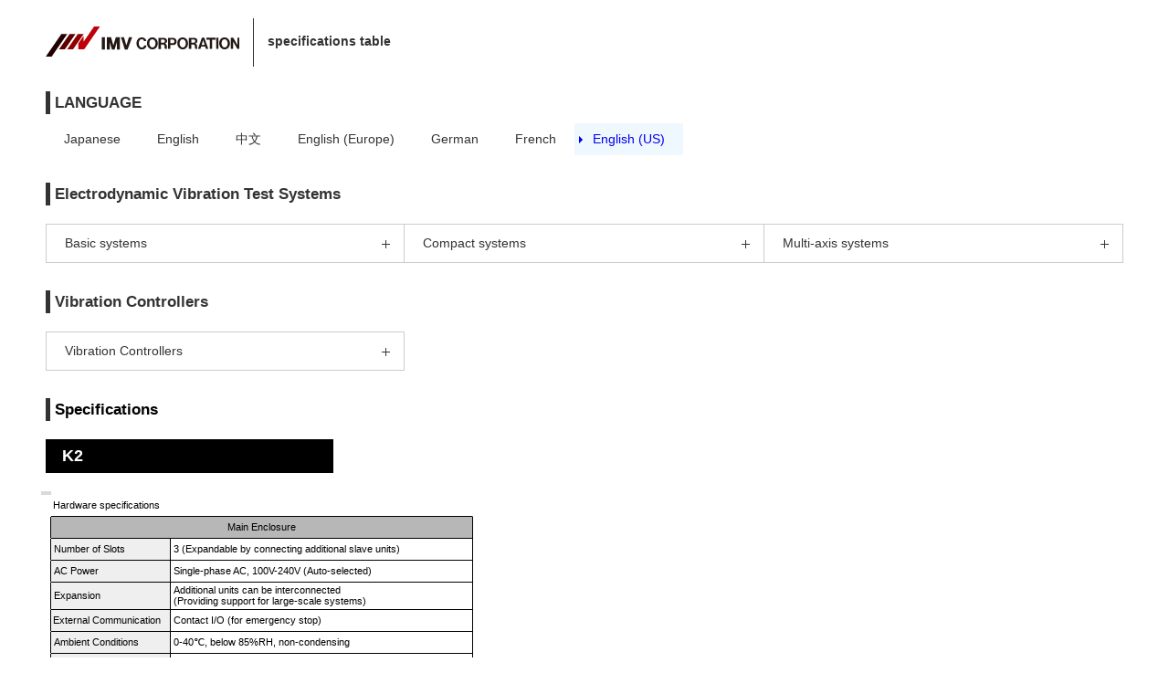

--- FILE ---
content_type: text/html; charset=UTF-8
request_url: https://www.imv-global.com/specifications/?lang=us&id=02&type=vibration-controllers&s=k2
body_size: 3166
content:
<!DOCTYPE html>
<html>

<head prefix="og: http://ogp.me/ns# fb: http://ogp.me/ns/fb# article: http://ogp.me/ns/article#">
    <meta charset="utf-8">
    <meta content="width=device-width,minimum-scale=1.0,maximum-scale=1.0,user-scalable=no" name="viewport">
    <meta http-equiv="Content-Type" content="text/html; charset=UTF-8" />
    <meta http-equiv="X-UA-Compatible" content="IE=edge">
    <meta http-equiv="Content-Style-Type" content="text/css" />
    <meta http-equiv="Content-Script-Type" content="text/javascript" />
    <meta name="Keywords" content="" />
    <meta name="Description" content="" />
    <meta name="viewport" content="width=device-width,initial-scale=1.0,minimum-scale=1.0,maximum-scale=2.0,user-scalable=yes">

    <meta property="og:title" content="Products Specifications - IMV CORPORATION Global site" />
    <meta property="og:type" content="website" />
    <meta property="og:url" content="https://imv-global.com/specifications/" />
    <meta property="og:image" content="https://imv-global.com/image_uniq/ogp_image.png" />
    <meta property="og:site_name" content="IMV CORPORATION Global site" />
    <meta property="og:description" content="" />


    <title>PRODUCTS SPECIFICATIONS - IMV CORPORATION</title>
    <link rel="stylesheet" href="/css/reset.css" />
    <link rel="stylesheet" href="/css/style.css" />
    <link rel="stylesheet" href="/specifications/css/specifications.css" />


    <!--[if lt IE 9]>
	<script src="/js/html5shiv.js"></script>
<![endif]-->
    <!--JS-->
    <script src="https://ajax.googleapis.com/ajax/libs/jquery/1.8.3/jquery.min.js"></script>
    <script>
        (window.jQuery || document.write('<script src="/js/jquery-1.8.3.min.js"><\/script>'));
    </script>
    <script src="/specifications/js/smoothscroll.js"></script>
    <script src="/specifications/js/accordion.js"></script>
    <script src="/js/jquery.tile.js"></script>
    <script type="application/javascript">
        $(function() {
            function setTile(wW) {
                $('.hp_acc_ttl').tile(3);
                if (wW < 640) {
                    $('.hp_acc_ttl').tile(2);
                }
            }
            var wW = $(window).width();
            setTile(wW);

            $(window).on('load resize', function() {
                wW = $(window).width();
                setTile(wW);
            });
        });
    </script>
    <script>
        jQuery(function($) {
            $(window).on('load resize', function() {
                var pc_w = $('.pc .bl_sheet__iframeWrapper').width() / 1190;
                $('.pc iframe').css('transform', 'scale(' + pc_w + ')');
                $('.pc #spec').css('transform', 'scale(' + pc_w + ')');
            });
        });
    </script>

    <!--JS-->
    <!-- Google Tag Manager -->
    <!-- MRCフォーム -->
<script src="//ar.mrc-s.com/web/ar.js" charset="utf-8" data-id="qa6n2n" async></script>
<script src="https://form.imv-global.com/web/mrcform.js" charset="utf-8" data-id="qa6n2n" async></script>
<!-- /MRCフォーム -->
<script>
  (function(w, d, s, l, i) {
    w[l] = w[l] || [];
    w[l].push({
      'gtm.start': new Date().getTime(),
      event: 'gtm.js'
    });
    var f = d.getElementsByTagName(s)[0],
      j = d.createElement(s),
      dl = l != 'dataLayer' ? '&l=' + l : '';
    j.async = true;
    j.src =
      'https://www.googletagmanager.com/gtm.js?id=' + i + dl;
    f.parentNode.insertBefore(j, f);
  })(window, document, 'script', 'dataLayer', 'GTM-T4HXR65');
</script>    <!-- End Google Tag Manager -->
</head>

<body id="gms_spec">
    <!-- Google Tag Manager (noscript) -->
    <noscript><iframe src="https://www.googletagmanager.com/ns.html?id=GTM-T4HXR65" height="0" width="0" style="display:none;visibility:hidden"></iframe></noscript>    <!-- End Google Tag Manager (noscript) -->
    <header class="page-head">
        <h1 class="head01 l_inner_l"><a href="/"><img src="/image_uniq/imv_logo.svg" alt="IMV CORPORATION"></a><span>specifications table</span></h1>
    </header>
    <main>
        <div class="bl_nav l_inner_l">
            <!-- 言語ナビゲーション -->
            <div class="bl_nav_inner">
                <nav class="bl_languageNav">
                    <p class="navTtl bl_languageNav__ttl">
                                                    LANGUAGE
                                            </p>
                    <ul class="bl_languageNav__inner clearfix">
                        <li class="bl_languageNav__list"><a href="/specifications/?lang=ja&id=02&type=vibration-controllers&s=k2">
                                                                    Japanese
                                                            </a></li>
                        <li class="bl_languageNav__list"><a href="/specifications/?lang=en&id=02&type=vibration-controllers&s=k2">English</a></li>
                        <li class="bl_languageNav__list"><a href="/specifications/?lang=cn&id=02&type=vibration-controllers&s=k2">中文</a></li>
                        <li class="bl_languageNav__list"><a href="/specifications/?lang=cee&id=02&type=vibration-controllers&s=k2">English (Europe)</a></li>
                        <li class="bl_languageNav__list"><a href="/specifications/?lang=ceg&id=02&type=vibration-controllers&s=k2">German</a></li>
                        <li class="bl_languageNav__list"><a href="/specifications/?lang=cef&id=02&type=vibration-controllers&s=k2">French</a></li>
                        <li class="bl_languageNav__list active"><a href="/specifications/?lang=us&id=02&type=vibration-controllers&s=k2">English (US)</a></li>
                    </ul>
                </nav>
            </div>

            <div class="bl_nav_inner">
                <!-- 振動試験装置ナビゲーション -->
                <dl class="bl_categoryLists clearfix">
                    <dt class="navTtl bl_categoryLists__ttl">Electrodynamic Vibration Test Systems</dt>
                    <!-- 単軸振動試験装置 -->
                    <dd class="bl_categoryLists__list hp_tooltip_hover">
                        <h3 class="hp_acc_ttl bl_categoryLists__heading03">Basic systems</h3>
                         <ul class="bl_categoryLists__subLists hp_acc_productName clearfix">
    <li class="bl_categoryLists__subList"><a href="?lang=us&id=01&type=general-purpose&s=a#table">A-series</a></li>
    
    <li class="bl_categoryLists__subList"><a href="?lang=us&id=01&type=general-purpose&s=i#table">i-series</a></li>
    
    <li class="bl_categoryLists__subList"><a href="?lang=us&id=01&type=general-purpose&s=j#table">J-series</a></li>
    
    <li class="bl_categoryLists__subList"><a href="?lang=us&id=01&type=general-purpose&s=c#table">C-series</a></li>
    
    <li class="bl_categoryLists__subList"><a href="?lang=us&id=01&type=general-purpose&s=k#table">K-series</a></li>
    
</ul>                    </dd>
                    <!-- 小型振動試験装置 -->
                    <dd class="bl_categoryLists__list hp_tooltip_hover">
                        <h3 class="hp_acc_ttl bl_categoryLists__heading03">Compact systems</h3>
                         <ul class="bl_categoryLists__subLists hp_acc_productName clearfix">
    <li class="bl_categoryLists__subList"><a href="?lang=us&id=01&type=small&s=m130ls#table">m130LS</a></li>
    
    <li class="bl_categoryLists__subList"><a href="?lang=us&id=01&type=small&s=m#table">ｍ-series</a></li>
    
    <li class="bl_categoryLists__subList"><a href="?lang=us&id=01&type=small&s=pet#table">PET-series</a></li>
    
    <li class="bl_categoryLists__subList"><a href="?lang=us&id=01&type=small&s=vsh#table">VSH-series</a></li>
    
</ul>                    </dd>
                    <!-- 多軸振動試験装置 -->
                    <dd class="bl_categoryLists__list hp_tooltip_hover">
                        <h3 class="hp_acc_ttl bl_categoryLists__heading03">Multi-axis systems</h3>
                         <ul class="bl_categoryLists__subLists hp_acc_productName clearfix">
    <li class="bl_categoryLists__subList"><a href="?lang=us&id=01&type=multi-axis&s=dc#table">DC-series (2-axis changeover systems)</a></li>
    
    <li class="bl_categoryLists__subList"><a href="?lang=us&id=01&type=multi-axis&s=tc#table">TC-series (3-axis changeover systems)</a></li>
    
    <li class="bl_categoryLists__subList"><a href="?lang=us&id=01&type=multi-axis&s=ds#table">DS-series (2-axis simultaneous systems)</a></li>
    
    <li class="bl_categoryLists__subList"><a href="?lang=us&id=01&type=multi-axis&s=ts#table">TS-series (3-axis simultaneous systems)</a></li>
    
</ul>                    </dd>
                </dl>

                <!-- 振動制御器ナビゲーション -->
                <dl class="bl_categoryLists clearfix">
                    <dt class="navTtl bl_categoryLists__ttl">Vibration Controllers</dt>
                    <dd class="bl_categoryLists__list hp_tooltip_hover">
                        <h3 class="hp_acc_ttl bl_categoryLists__heading03">Vibration Controllers</h3>
                         <ul class="bl_categoryLists__subLists hp_acc_productName clearfix">
    <li class="bl_categoryLists__subList"><a href="?lang=us&id=02&type=vibration-controllers&s=k2plus#table">K2+</a></li>
    
    <li class="bl_categoryLists__subList active"><a href="?lang=us&id=02&type=vibration-controllers&s=k2#table">k2</a></li>
    
    <li class="bl_categoryLists__subList"><a href="?lang=us&id=02&type=vibration-controllers&s=k2sprint#table">K2 Sprint</a></li>
    
</ul>                    </dd>
                </dl>
            </div>
        </div><!-- / bl_nav -->

        <!-- ifreame -->
        <!-- <article id="a-series">
                <section class="bl_sheet">
                    <div class="ttl_box">
                        <h3 class="bl_sheet__ttl">Aシリーズ</h3>
                    </div>
                    <div class="bl_sheet__iframeWrapper">
                        <iframe src="https://docs.google.com/spreadsheets/d/e/2PACX-1vSik9vo2fc_SpFWSNaHDo4OXFTdc0Ym6gbtzxtkhV4JeolgJz6mICDg5DqWgngRxkizsEcRok0DGpte/pubhtml?gid=1747916906&amp;single=true&amp;widget=false&amp;headers=false&chrome=false&amp;"></iframe>
                    </div>
                </section>
                <section class="bl_sheet">
                    <div class="ttl_box">
                        <h3 class="bl_sheet__ttl">Aシリーズ (ECO)</h3>
                    </div>
                    <div class="bl_sheet__iframeWrapper">
                        <iframe src="https://docs.google.com/spreadsheets/d/e/2PACX-1vSik9vo2fc_SpFWSNaHDo4OXFTdc0Ym6gbtzxtkhV4JeolgJz6mICDg5DqWgngRxkizsEcRok0DGpte/pubhtml?gid=1601733376&amp;single=true&amp;widget=false&amp;headers=false&chrome=false"></iframe>
                    </div>
                </section>
            </article> -->

        <article id="iframe-sheet">
            <section class="bl_sheet">
                    <div class="ttl_box l_inner_l">
                        <h3 class="bl_sheet__categoryTtl" id="table">Specifications</h3>
                
                <h4 class="bl_sheet__ttl" id="normal">K2</h4>
                
    </div>
    <div class="pc l_inner">
        <div class="bl_sheet__iframeWrapper">
            <iframe src="https://docs.google.com/spreadsheets/d/e/2PACX-1vSrbvOlVwLD-QjCCi0ocKHuxiKz2qw77oWNFq3KAxIJTHpx1dsA3s-YAggZFjP4YzcBIQ4aK1BcOqWL/pubhtml?gid=710847648&amp;single=true&amp;widget=false&amp;headers=false&chrome=false"></iframe>
        </div>
    </div>

</section>
        </article>

        <!-- / ifreame -->

    </main>

    <!-- <footer>
        <div class="inner">
            <div class="footerNav">
                <ul>
                    <li><a href="/privacy/">Privacy Policy</a></li>
                    <li><a href="/info/">Contact Us</a></li>
                    <li><a href="../agent/" target="_blank">Distributor membership</a></li>
                </ul>
                <p>Copyright© IMV Corporation. All rights reserved.</p>
            </div>
            <ul class="sns">
                <li class="mr15"><a href="https://www.linkedin.com/company/imv-corporation" target="_blank"><img src="/image_uniq/icn_linkedin.png" alt="LinkedIn"></a></li>
                <li><a href="http://www.facebook.com/pages/IMV-CORPORATION/311203955649177" target="_blank"><img src="/image_uniq/icn_fb.png" alt="Facebook"></a></li>
                <li><a href="https://www.youtube.com/channel/UC5gTxfPEbP0AMjdUnHOvrHQ" target="_blank"><img src="/image_uniq/icn_youtube.png" alt="YouTube"></a></li>
            </ul>
            <p class="logo"><img src="/image_uniq/footer_logo.jpg" alt="IMV CORPORATION"></p>
        </div>
    </footer> -->


</body>

</html>

--- FILE ---
content_type: text/html; charset=utf-8
request_url: https://docs.google.com/spreadsheets/d/e/2PACX-1vSrbvOlVwLD-QjCCi0ocKHuxiKz2qw77oWNFq3KAxIJTHpx1dsA3s-YAggZFjP4YzcBIQ4aK1BcOqWL/pubhtml?gid=710847648&single=true&widget=false&headers=false&chrome=false
body_size: 12022
content:
<!DOCTYPE html><html><head><meta name="WS" content="efcb2f8ad04736abfef1d38a92af1a87"><meta name="google" content="notranslate"><meta name="viewport" content="target-densitydpi=device-dpi,user-scalable=1,minimum-scale=1,maximum-scale=2.5,initial-scale=1,width=device-width"><meta http-equiv="X-UA-Compatible" content="IE=edge;"><meta name="referrer" content="strict-origin-when-cross-origin"><title>K2 仕様表_最終 - Google Drive</title><link rel="shortcut icon" href="//ssl.gstatic.com/docs/spreadsheets/spreadsheets_2023q4.ico"><meta property="og:title" content="K2 仕様表_最終"><meta property="og:type" content="article"><meta property="og:site_name" content="Google Docs"><meta property="og:url" content="https://docs.google.com/spreadsheets/d/e/2PACX-1vSrbvOlVwLD-QjCCi0ocKHuxiKz2qw77oWNFq3KAxIJTHpx1dsA3s-YAggZFjP4YzcBIQ4aK1BcOqWL/pubhtml?gid=710847648&amp;single=true&amp;widget=false&amp;headers=false&amp;chrome=false&amp;usp=embed_facebook"><link href='/static/spreadsheets2/client/css/1901913554-waffle_k_ltr.css' rel='stylesheet' nonce="KvuxFJAqrTPhWHkHozDGoA"><style nonce="KvuxFJAqrTPhWHkHozDGoA">
        html { overflow: visible; }
        html, body {
          height: 100%;
        }
        body {
          display: flex;
          flex-direction: column;
        }
        #sheets-viewport {
          display: flex;
          flex: 1;
          flex-direction: column;
          overflow: auto;
        }
        #sheets-viewport.widget-viewport { overflow: hidden; }
        .grid-container { overflow: visible; background: white;}
        .grid-table-container { overflow: visible; }
        #top-bar {
          margin: 0;
          overflow: hidden;
        }
        #top-bar {
          border-bottom: 1px solid #ccc;
          padding: 6px 6px 0;
        }
        #doc-title { padding-bottom: 5px; }
        #doc-title .name { font-size: 15px; }
        #sheet-menu {
          font-size: 13px;
          margin: 6px 0 0;
          padding: 0 0 5px;
        }
        #sheet-menu li {
          display: inline;
          list-style-type: none;
          margin: 0;
          padding: 5px 8px;
        }
        #sheet-menu li.active {
          background-color: #fff;
          font-weight: bold;
          border: 1px solid #999;
        }
        #top-bar #sheet-menu li.active {
          border-bottom: 0;
        }
        #sheet-menu a, #sheet-menu a:visited { color: #07c; }
        #footer {
          background: #f0f0f0;
          border-top: 1px #ccc solid;
          border-bottom: 1px #ccc solid;
          font-size: 13;
          padding: 10px 10px;
        }
        .dash {
          padding: 0 6px;
        }
        .ritz .waffle a { color: inherit; }.ritz .waffle .s18{border-bottom:1px SOLID #000000;border-right:1px SOLID #000000;background-color:#ffffff;text-align:center;color:#000000;font-family:Arial;font-size:8pt;vertical-align:middle;white-space:nowrap;direction:ltr;padding:0px 3px 0px 3px;}.ritz .waffle .s3{background-color:#ffffff;text-align:left;color:#000000;font-family:Arial;font-size:10pt;vertical-align:bottom;white-space:nowrap;direction:ltr;padding:0px 3px 0px 3px;}.ritz .waffle .s22{background-color:#ffffff;text-align:left;color:#000000;font-family:Arial;font-size:8pt;vertical-align:middle;white-space:normal;overflow:hidden;word-wrap:break-word;direction:ltr;padding:0px 3px 0px 3px;}.ritz .waffle .s9{border-right:1px SOLID #000000;background-color:#ffffff;text-align:left;color:#000000;font-family:Arial;font-size:10pt;vertical-align:bottom;white-space:nowrap;direction:ltr;padding:0px 3px 0px 3px;}.ritz .waffle .s1{background-color:#ffffff;text-align:left;color:#000000;font-family:Arial;font-size:8pt;vertical-align:middle;white-space:nowrap;direction:ltr;padding:0px 3px 0px 3px;}.ritz .waffle .s6{border-left:none;background-color:#ffffff;text-align:center;color:#000000;font-family:Arial;font-size:8pt;vertical-align:middle;white-space:nowrap;direction:ltr;padding:0px 3px 0px 3px;}.ritz .waffle .s10{border-bottom:1px SOLID #000000;border-right:1px SOLID #000000;background-color:#efefef;text-align:left;color:#000000;font-family:Arial;font-size:8pt;vertical-align:middle;white-space:nowrap;direction:ltr;padding:0px 3px 0px 3px;}.ritz .waffle .s11{border-bottom:1px SOLID #000000;border-right:1px SOLID #000000;background-color:#ffffff;text-align:left;color:#000000;font-family:Arial;font-size:8pt;vertical-align:middle;white-space:nowrap;direction:ltr;padding:0px 3px 0px 3px;}.ritz .waffle .s16{border-right:1px SOLID #000000;background-color:#ffffff;text-align:left;color:#000000;font-family:Arial;font-size:10pt;vertical-align:middle;white-space:nowrap;direction:ltr;padding:0px 3px 0px 3px;}.ritz .waffle .s5{border-left:none;border-bottom:1px SOLID #000000;background-color:#ffffff;text-align:left;color:#000000;font-family:Arial;font-size:8pt;vertical-align:middle;white-space:nowrap;direction:ltr;padding:0px 3px 0px 3px;}.ritz .waffle .s4{border-right:none;border-bottom:1px SOLID #000000;background-color:#ffffff;text-align:left;color:#000000;font-family:Arial;font-size:8pt;vertical-align:middle;white-space:nowrap;direction:ltr;padding:0px 3px 0px 3px;}.ritz .waffle .s17{border-bottom:2px SOLID #000000;border-right:1px SOLID #000000;background-color:#b7b7b7;text-align:left;color:#000000;font-family:Arial;font-size:8pt;vertical-align:middle;white-space:nowrap;direction:ltr;padding:0px 3px 0px 3px;}.ritz .waffle .s23{background-color:#ffffff;text-align:left;color:#000000;font-family:Arial;font-size:10pt;vertical-align:middle;white-space:nowrap;direction:ltr;padding:0px 3px 0px 3px;}.ritz .waffle .s0{background-color:#d9d9d9;text-align:left;color:#000000;font-family:Arial;font-size:11pt;vertical-align:middle;white-space:nowrap;direction:ltr;padding:0px 3px 0px 3px;}.ritz .waffle .s13{border-bottom:1px SOLID #000000;background-color:#ffffff;text-align:left;color:#000000;font-family:Arial;font-size:8pt;vertical-align:middle;white-space:nowrap;direction:ltr;padding:0px 3px 0px 3px;}.ritz .waffle .s15{border-bottom:1px SOLID #000000;border-right:1px SOLID #000000;background-color:#b7b7b7;text-align:left;color:#000000;font-family:Arial;font-size:8pt;vertical-align:middle;white-space:nowrap;direction:ltr;padding:0px 3px 0px 3px;}.ritz .waffle .s21{background-color:#ffffff;text-align:left;color:#000000;font-family:Arial;font-size:10pt;vertical-align:middle;white-space:normal;overflow:hidden;word-wrap:break-word;direction:ltr;padding:0px 3px 0px 3px;}.ritz .waffle .s8{border-bottom:1px SOLID #000000;border-right:1px SOLID #000000;background-color:#b7b7b7;text-align:center;color:#000000;font-family:Arial;font-size:8pt;vertical-align:middle;white-space:nowrap;direction:ltr;padding:0px 3px 0px 3px;}.ritz .waffle .s14{border-bottom:1px SOLID #000000;background-color:#ffffff;text-align:center;color:#000000;font-family:Arial;font-size:8pt;vertical-align:middle;white-space:nowrap;direction:ltr;padding:0px 3px 0px 3px;}.ritz .waffle .s7{border-right:1px SOLID #000000;background-color:#ffffff;text-align:center;color:#000000;font-family:Arial;font-size:10pt;vertical-align:bottom;white-space:nowrap;direction:ltr;padding:0px 3px 0px 3px;}.ritz .waffle .s19{border-bottom:2px SOLID #000000;border-right:1px SOLID #000000;background-color:#efefef;text-align:left;color:#000000;font-family:Arial;font-size:8pt;vertical-align:middle;white-space:nowrap;direction:ltr;padding:0px 3px 0px 3px;}.ritz .waffle .s20{border-bottom:2px SOLID #000000;border-right:1px SOLID #000000;background-color:#ffffff;text-align:center;color:#000000;font-family:Arial;font-size:8pt;vertical-align:middle;white-space:nowrap;direction:ltr;padding:0px 3px 0px 3px;}.ritz .waffle .s2{background-color:#ffffff;text-align:center;color:#000000;font-family:Arial;font-size:8pt;vertical-align:middle;white-space:nowrap;direction:ltr;padding:0px 3px 0px 3px;}.ritz .waffle .s12{border-bottom:1px SOLID #000000;border-right:1px SOLID #000000;background-color:#ffffff;text-align:left;color:#000000;font-family:Arial;font-size:8pt;vertical-align:middle;white-space:normal;overflow:hidden;word-wrap:break-word;direction:ltr;padding:0px 3px 0px 3px;}</style><script nonce="P726zGjLLr8N8q5QpZnbOQ">(function(){'use strict';/*

 Copyright The Closure Library Authors.
 SPDX-License-Identifier: Apache-2.0
*/
var d=this||self;function e(a,f){a=a.split(".");for(var b=d,c;a.length&&(c=a.shift());)a.length||f===void 0?b[c]&&b[c]!==Object.prototype[c]?b=b[c]:b=b[c]={}:b[c]=f};var g=new function(){this.g=null};e("initialize",function(){var a=window.location.href.replace("?sle=true&","?");a=a.replace("?sle=true","");a=a.replace("&sle=true&","&");a=a.replace("&sle=true","");window.history.replaceState(null,"",a)});
e("switchToSheet",function(a){document.getElementById("sheet-menu")&&(g.g&&(document.getElementById("sheet-button-"+g.g).className=""),document.getElementById("sheet-button-"+a).className="active");g.g&&(document.getElementById(g.g).style.display="none");document.getElementById(a).style.display="";g.g=a;typeof posObjs==="function"&&posObjs()});}).call(this);
</script><script nonce="P726zGjLLr8N8q5QpZnbOQ">
        function init() {
        var _optPageSwitcher;
        
        initialize();
        }
        </script><script data-id="_gd" nonce="P726zGjLLr8N8q5QpZnbOQ">window.WIZ_global_data = {"K1cgmc":"%.@.[null,null,null,[1,1,[1769163939,496618000],4],null,0]]","TSDtV":"%.@.[[null,[[45736426,null,null,0.5,null,null,\"AtjTse\"],[45681910,null,true,null,null,null,\"OKXfNb\"],[45702908,0,null,null,null,null,\"YUmR1e\"],[45662509,null,true,null,null,null,\"fLCtnf\"],[45734741,null,true,null,null,null,\"gWu1Ue\"],[45736423,null,false,null,null,null,\"KdGYpb\"],[45713329,null,true,null,null,null,\"TzH3fe\"],[45657263,null,false,null,null,null,\"ByEExb\"],[45744490,null,false,null,null,null,\"luHWB\"],[45699018,null,null,null,\"hoiy8M2zL0suK1NZr2K0T7URFV3w\",null,\"evsAs\"],[45678214,null,null,null,\"qYGgY5L4A0suK1NZr2K0QusvQmcX\",null,\"VL579e\"],[45677726,null,false,null,null,null,\"C5oZKe\"],[45727616,null,false,null,null,null,\"qNQRAf\"],[45727273,null,false,null,null,null,\"dMkROb\"],[45644642,null,null,null,\"X-WS exp!\",null,\"rsrxGc\"],[45748088,null,false,null,null,null,\"KLuwTc\"],[45744236,null,false,null,null,null,\"Rnque\"],[45747674,null,false,null,null,null,\"uwvdNc\"],[45749331,null,false,null,null,null,\"JQs3De\"],[45676183,null,false,null,null,null,\"EpABPb\"],[45696305,null,false,null,null,null,\"Uujhbc\"],[45699426,null,true,null,null,null,\"qWUOSd\"],[45679175,null,false,null,null,null,\"OETeme\"],[45747909,null,false,null,null,null,\"uTkAWb\"],[45730266,null,true,null,null,null,\"VughG\"],[45677009,null,false,null,null,null,\"JkUdKe\"],[45678187,null,false,null,null,null,\"OrvCpd\"],[45672203,null,true,null,null,null,\"jDBBvd\"],[45643359,null,true,null,null,null,\"GcxuKe\"],[45672066,null,true,null,null,null,\"E1A5lb\"],[45751947,null,false,null,null,null,\"sT6Vl\"],[45725181,null,null,null,\"Ge5kDSw2j0suK1NZr2K0WTQKW9Am\",null,\"QOhO3d\"],[45670693,null,false,null,null,null,\"V7Wemb\"],[45691859,null,false,null,null,null,\"p9TOQ\"],[45730498,null,false,null,null,null,\"ZycXJf\"],[45717711,null,false,null,null,null,\"lhxHkd\"],[45674760,null,null,null,\"Q2udpf42g0suK1NZr2K0SS4sTYE7\",null,\"E55iCf\"],[45724955,null,true,null,null,null,\"Lhvui\"],[45712967,null,false,null,null,null,\"rZW8ld\"],[45673686,null,false,null,null,null,\"TVdkuc\"],[45673687,null,false,null,null,null,\"OQKgkd\"],[45681145,null,true,null,null,null,\"hV6kcd\"],[45743516,null,false,null,null,null,\"C3mEk\"],[45678265,null,false,null,null,null,\"P7qpdc\"],[45724030,null,false,null,null,null,\"V0bNGd\"],[45725105,null,true,null,null,null,\"VQN2ac\"],[45672211,null,false,null,null,null,\"Wgtd8c\"],[45693258,null,null,null,null,null,\"BrCRse\",[\"[[\\\"en\\\",\\\"en-US\\\",\\\"en-GB\\\",\\\"en-CA\\\",\\\"en-AU\\\",\\\"en-IN\\\",\\\"en-IE\\\",\\\"en-NZ\\\",\\\"en-ZA\\\"]]\"]],[45729447,null,false,null,null,null,\"hjIR6e\"],[45752217,null,false,null,null,null,\"N9LDI\"],[45686665,null,true,null,null,null,\"xGJelc\"],[45713947,null,false,null,null,null,\"Tk0Ile\"],[45668197,null,true,null,null,null,\"pReYPb\"],[45723911,null,false,null,null,null,\"e77Z7d\"],[45674975,null,false,null,null,null,\"sBUhfc\"],[45706188,null,true,null,null,null,\"OF1zrd\"],[45706819,null,false,null,null,null,\"aPAx2b\"],[45742777,null,false,null,null,null,\"PPsZu\"],[45714946,null,true,null,null,null,\"ZYrane\"],[45664242,null,false,null,null,null,\"o4hKqd\"],[45678908,null,true,null,null,null,\"V6Qvvf\"],[45751437,null,false,null,null,null,\"HgnE6e\"],[45700150,null,false,null,null,null,\"RLRykc\"],[45678679,null,false,null,null,null,\"HbebVe\"],[45715074,null,false,null,null,null,\"xxxPgb\"],[45700770,null,false,null,null,null,\"Mk7a4d\"],[45681147,null,true,null,null,null,\"pgDArb\"],[45677445,null,true,null,null,null,\"rPYk8\"],[45658949,null,false,null,null,null,\"NfShlf\"],[45722047,null,null,null,null,null,\"D6k5oe\",[\"[[\\\"af\\\",\\\"am\\\",\\\"ar\\\",\\\"ar-EG\\\",\\\"ar-001\\\",\\\"az\\\",\\\"be\\\",\\\"bg\\\",\\\"bn\\\",\\\"ca\\\",\\\"ceb\\\",\\\"cs\\\",\\\"da\\\",\\\"de\\\",\\\"el\\\",\\\"en\\\",\\\"es\\\",\\\"es-419\\\",\\\"es-ES\\\",\\\"es-MX\\\",\\\"es-US\\\",\\\"et\\\",\\\"eu\\\",\\\"fa\\\",\\\"fi\\\",\\\"fil\\\",\\\"fr\\\",\\\"fr-FR\\\",\\\"fr-CA\\\",\\\"gl\\\",\\\"gu\\\",\\\"hi\\\",\\\"hr\\\",\\\"ht\\\",\\\"hu\\\",\\\"hy\\\",\\\"id\\\",\\\"is\\\",\\\"it\\\",\\\"iw\\\",\\\"ja\\\",\\\"jv\\\",\\\"ka\\\",\\\"kn\\\",\\\"ko\\\",\\\"kok\\\",\\\"la\\\",\\\"lt\\\",\\\"lv\\\",\\\"mai\\\",\\\"mk\\\",\\\"ml\\\",\\\"mr\\\",\\\"ms\\\",\\\"my\\\",\\\"ne\\\",\\\"nl\\\",\\\"no\\\",\\\"nb-NO\\\",\\\"nn-NO\\\",\\\"or\\\",\\\"pa\\\",\\\"pl\\\",\\\"ps\\\",\\\"pt\\\",\\\"pt-BR\\\",\\\"pt-PT\\\",\\\"ro\\\",\\\"ru\\\",\\\"sd\\\",\\\"si\\\",\\\"sk\\\",\\\"sl\\\",\\\"sq\\\",\\\"sr\\\",\\\"sv\\\",\\\"sw\\\",\\\"ta\\\",\\\"te\\\",\\\"th\\\",\\\"tr\\\",\\\"uk\\\",\\\"ur\\\",\\\"vi\\\",\\\"zh\\\",\\\"zh-Hans-CN\\\",\\\"zh-Hant-TW\\\",\\\"zh-CN\\\",\\\"zh-TW\\\",\\\"zh-Hans\\\",\\\"zh-Hant\\\",\\\"nl-NL\\\"]]\"]],[45740615,null,true,null,null,null,\"Vd9XHb\"],[45748403,null,false,null,null,null,\"XYCTRc\"],[45699702,null,false,null,null,null,\"Xo3sI\"],[45703462,null,false,null,null,null,\"fTmqve\"],[45749214,null,null,null,\"\",null,\"HkDBBd\"],[45710394,null,false,null,null,null,\"ZsDmSd\"],[45729467,null,false,null,null,null,\"kKLGLb\"],[45677526,null,null,null,\"hZeGRZs5p0suK1NZr2K0V3syYPHo\",null,\"KtCfwd\"],[45754522,null,false,null,null,null,\"xpNFQe\"],[45721408,null,false,null,null,null,\"smbAqe\"],[45724259,null,false,null,null,null,\"Sjqsdf\"],[45748452,null,false,null,null,null,\"oAMlce\"],[45672206,null,false,null,null,null,\"qxTK9b\"],[45709238,null,true,null,null,null,\"jQTN0e\"],[45729422,null,true,null,null,null,\"OOSdib\"],[45723416,null,true,null,null,null,\"DgQqmc\"],[45739155,null,false,null,null,null,\"Ljfylf\"],[45672527,null,true,null,null,null,\"LIKBre\"],[45728555,null,null,null,\"\",null,\"ptUmFe\"],[45654291,null,false,null,null,null,\"rhP5uf\"],[45725182,null,null,null,\"N7WcPjZPR0suK1NZr2K0TGZuB5Ce\",null,\"McLXzc\"],[45653421,null,true,null,null,null,\"K2C7od\"],[45744297,null,false,null,null,null,\"HAj7Mb\"],[45644639,null,true,null,null,null,\"GoJCRc\"],[45754280,null,false,null,null,null,\"j636ic\"],[45744234,null,false,null,null,null,\"LtNgOd\"],[45672202,null,false,null,null,null,\"CyvTSb\"],[45726382,null,false,null,null,null,\"QUY3\"],[45744918,null,false,null,null,null,\"f9HMbb\"],[45724458,null,false,null,null,null,\"MRpQbd\"],[45621619,null,false,null,null,null,\"PfkIr\"],[45735186,null,false,null,null,null,\"SIvvz\"],[45749708,null,false,null,null,null,\"ktRboc\"],[45672213,null,true,null,null,null,\"BfWTle\"],[45724460,null,null,0.5,null,null,\"U6t0Ob\"],[45748160,null,false,null,null,null,\"SX7P2b\"],[45730792,null,false,null,null,null,\"m0Fg3c\"],[45730506,null,false,null,null,null,\"qhuWUc\"],[45752216,null,false,null,null,null,\"EJg6N\"],[45690176,null,false,null,null,null,\"qF6xVc\"],[45686663,null,true,null,null,null,\"KGh4Cc\"],[45725770,null,false,null,null,null,\"yRc2q\"],[45697234,null,true,null,null,null,\"cUoIXb\"],[45708298,null,false,null,null,null,\"T4IN0c\"],[45748868,null,false,null,null,null,\"HraNse\"],[45746067,null,false,null,null,null,\"wK00sd\"],[45751187,null,false,null,null,null,\"OuEQae\"],[45718842,null,false,null,null,null,\"Ywwwdb\"],[45696619,null,false,null,null,null,\"U7gqEe\"],[45723113,null,true,null,null,null,\"Mv7Xhb\"],[45753702,null,null,0.5,null,null,\"OBuw0c\"],[45752852,null,false,null,null,null,\"Pdqiud\"],[45752686,null,false,null,null,null,\"mi0YMb\"],[45729830,null,false,null,null,null,\"DCV6If\"],[45712870,null,false,null,null,null,\"J04FPb\"],[45674978,null,false,null,null,null,\"x4QBkb\"],[45703610,null,false,null,null,null,\"UtcGCc\"],[45658679,null,true,null,null,null,\"qdTkee\"],[45720792,null,false,null,null,null,\"NFUw0c\"],[45753332,null,false,null,null,null,\"s7RHUb\"],[45724459,null,null,null,\"rHrAD6ykh0suK1NZr2K0TB6fPtWB\",null,\"CE91jd\"],[45725154,null,true,null,null,null,\"WbzTGf\"],[45718464,null,true,null,null,null,\"MmyjKe\"],[45641838,null,false,null,null,null,\"fLPxhf\"],[45750741,null,false,null,null,null,\"CUcuI\"],[45723283,null,false,null,null,null,\"SoWiLc\"],[45723104,null,true,null,null,null,\"EkiEee\"],[45747769,null,true,null,null,null,\"pkwVub\"],[45742776,null,false,null,null,null,\"wyKum\"],[45725720,null,false,null,null,null,\"ZBeYxd\"],[45737532,null,false,null,null,null,\"JmYEv\"],[45751442,null,false,null,null,null,\"f4YkJ\"],[45686662,null,true,null,null,null,\"go03Eb\"],[45746367,null,false,null,null,null,\"GFsSZ\"],[45660690,null,false,null,null,null,\"ovKHsb\"],[45677461,null,null,null,null,null,\"qb66hd\",[\"[]\"]],[45746380,null,false,null,null,null,\"fkqxGb\"],[45691858,null,false,null,null,null,\"rWzu0d\"],[45728726,null,false,null,null,null,\"yMFQX\"],[45746750,null,false,null,null,null,\"CRyfMe\"],[45725110,null,true,null,null,null,\"ElheSd\"],[45751415,null,false,null,null,null,\"fJBcbd\"],[45679439,null,false,null,null,null,\"DNzQwe\"],[45699017,null,null,null,\"rffTE8sLk0suK1NZr2K0RtLUVxzE\",null,\"tWGWgc\"],[45728785,null,false,null,null,null,\"UPAJB\"],[45660287,null,false,null,null,null,\"nIuPDe\"],[45686664,null,true,null,null,null,\"P0fSX\"],[45676780,null,false,null,null,null,\"GSMsUe\"],[45692064,null,false,null,null,null,\"wZ64Sb\"],[45711477,null,false,null,null,null,\"Rnlerd\"],[45753701,null,null,null,\"BRZTQNi6i0suK1NZr2K0VGPCJvE4\",null,\"G96vA\"],[45674758,null,false,null,null,null,\"ZHtfUc\"],[45676996,null,false,null,null,null,\"KFVYtf\"],[45672205,null,true,null,null,null,\"E7dKkc\"],[45699204,null,false,null,null,null,\"XWRwod\"],[45752655,null,false,null,null,null,\"NsOFEe\"],[45729696,null,null,1,null,null,\"UeMd4b\"],[45730222,null,null,30000,null,null,\"qnlClb\"],[45726544,null,true,null,null,null,\"hWjH1c\"],[45736179,null,false,null,null,null,\"LIe8ub\"],[45727546,null,true,null,null,null,\"wT569b\"],[45729690,null,false,null,null,null,\"AQMuhd\"],[45644640,42,null,null,null,null,\"xbuGR\"],[45673227,null,false,null,null,null,\"bRuCz\"],[45687747,null,true,null,null,null,\"n1Nom\"],[45717234,null,false,null,null,null,\"ciRkJd\"],[45747553,null,false,null,null,null,\"NIUGN\"],[45747000,null,false,null,null,null,\"gxagfb\"],[45677729,null,false,null,null,null,\"wzZQPd\"],[45708977,null,false,null,null,null,\"AxurIf\"],[45752218,null,false,null,null,null,\"Gktqke\"],[45715626,null,false,null,null,null,\"ERq70c\"],[45735097,null,false,null,null,null,\"ZYDWGf\"],[45742079,null,false,null,null,null,\"awHj9\"],[45676754,null,false,null,null,null,\"YwbU8\"],[45678215,null,null,null,\"6PSdkFYUx0suK1NZr2K0SmPPgaGe\",null,\"JR8rtc\"],[45726852,null,false,null,null,null,\"qgjRgd\"],[45700504,null,false,null,null,null,\"u6ksOd\"],[45678217,null,null,0.01,null,null,\"RL6SLc\"],[45672085,null,true,null,null,null,\"FJbUAf\"],[45742759,null,false,null,null,null,\"hc5Fic\"],[45754335,null,false,null,null,null,\"P5Zswc\"],[45648275,null,true,null,null,null,\"X5yyz\"],[45750887,null,false,null,null,null,\"WTvwUd\"],[45703717,null,false,null,null,null,\"ZfxSFe\"],[45737769,null,false,null,null,null,\"C4gACf\"],[45684108,null,false,null,null,null,\"IHwhDb\"],[45674285,null,false,null,null,null,\"zRoGXc\"],[45679713,null,false,null,null,null,\"EEZ1dd\"],[45746176,null,false,null,null,null,\"atfOHe\"],[45729695,null,false,null,null,null,\"tYEdHb\"],[45750646,null,false,null,null,null,\"ZsLlE\"],[45674761,null,null,0.5,null,null,\"GpQcOb\"],[45736482,null,false,null,null,null,\"DAnsv\"],[45684730,null,true,null,null,null,\"aW7Ggd\"],[45677444,null,true,null,null,null,\"WYEV9b\"],[45747879,null,false,null,null,null,\"kZsK5\"],[45661802,null,false,null,null,null,\"I09lfd\"],[45709342,null,false,null,null,null,\"Ab7Nmd\"],[45753696,null,false,null,null,null,\"FbAcde\"],[45746685,null,false,null,null,null,\"Q3KBSd\"],[45737207,null,false,null,null,null,\"Kw5UUd\"],[45639541,null,false,null,null,null,\"LHinid\"],[45736727,null,false,null,null,null,\"JJHfwf\"],[45748983,null,false,null,null,null,\"s0d1Kd\"],[45752219,null,false,null,null,null,\"QIG0Je\"],[45736425,null,null,null,\"Z7vabQzZ0Bn3gbW4AcZC0TfvmSab\",null,\"fFl01\"],[45719766,null,false,null,null,null,\"A3eSQd\"],[45681027,null,false,null,null,null,\"rqh9Yb\"],[45696085,null,false,null,null,null,\"g3Gc7d\"],[45707719,null,false,null,null,null,\"GtbvFd\"],[45731897,null,false,null,null,null,\"NK5elf\"],[45745030,null,false,null,null,null,\"HKORbd\"],[45682655,null,false,null,null,null,\"riQMFe\"],[45683718,null,true,null,null,null,\"zQUS6d\"],[45751476,null,false,null,null,null,\"gwKlXb\"],[45737396,null,false,null,null,null,\"KJRJ6d\"],[45746766,null,false,null,null,null,\"a6khDf\"],[45657471,null,null,null,null,null,\"kMR5pc\",[\"[[\\\"es\\\",\\\"pt\\\",\\\"ja\\\",\\\"ko\\\",\\\"fr\\\",\\\"it\\\",\\\"de\\\",\\\"zh-CN\\\",\\\"nl\\\",\\\"tr\\\",\\\"cs\\\",\\\"sv\\\",\\\"da\\\",\\\"no\\\",\\\"pl\\\",\\\"vi\\\",\\\"th\\\",\\\"fi\\\",\\\"uk\\\",\\\"ru\\\",\\\"hu\\\",\\\"ro\\\",\\\"ms\\\",\\\"el\\\",\\\"ca\\\",\\\"ar\\\",\\\"iw\\\",\\\"he\\\"]]\"]],[45686667,null,true,null,null,null,\"ek81nf\"],[45658731,null,false,null,null,null,\"zMe6ub\"],[45658716,null,true,null,null,null,\"Fa3cob\"],[45685754,null,true,null,null,null,\"OyPt5\"],[45661086,null,false,null,null,null,\"wfVdS\"],[45742887,null,false,null,null,null,\"bzXlub\"],[45666088,null,false,null,null,null,\"MgfT5\"],[45735477,null,false,null,null,null,\"qK0Vqb\"],[45729970,null,false,null,null,null,\"V517pe\"],[45677456,null,false,null,null,null,\"pyUPD\"],[45658644,null,false,null,null,null,\"ZdwoD\"],[45696263,null,null,null,null,null,\"W12Bse\",[\"[]\"]],[45653615,null,null,null,null,null,\"lwF00d\",[\"[[\\\"es\\\",\\\"pt\\\",\\\"ja\\\",\\\"ko\\\",\\\"fr\\\",\\\"it\\\",\\\"de\\\",\\\"zh\\\",\\\"nl\\\",\\\"iw\\\",\\\"he\\\",\\\"tr\\\",\\\"cs\\\",\\\"sv\\\",\\\"da\\\",\\\"no\\\",\\\"pl\\\",\\\"vi\\\",\\\"th\\\",\\\"fi\\\",\\\"uk\\\",\\\"ar\\\",\\\"ru\\\",\\\"hu\\\",\\\"ro\\\",\\\"ms\\\",\\\"el\\\",\\\"ca\\\",\\\"id\\\",\\\"in\\\"]]\"]],[45747953,null,false,null,null,null,\"teCRCb\"],[45658291,null,true,null,null,null,\"OSuRGd\"],[45689771,null,false,null,null,null,\"dkdoVc\"],[45716368,null,false,null,null,null,\"Rd9FMb\"],[45735651,null,false,null,null,null,\"QEOLhc\"],[45743085,null,false,null,null,null,\"Ph5VH\"],[45681790,null,false,null,null,null,\"uPCxtc\"],[45647060,null,true,null,null,null,\"uYjPWb\"],[45720439,null,false,null,null,null,\"UFhFZb\"],[45736698,null,false,null,null,null,\"nhgo9c\"],[45686666,null,true,null,null,null,\"dZ9mjb\"],[45644641,null,null,3.14159,null,null,\"FX1FL\"],[45701738,null,false,null,null,null,\"uVkjIb\"],[45747887,null,false,null,null,null,\"BvfvHb\"],[45694562,null,true,null,null,null,\"D50qNc\"],[45696552,null,false,null,null,null,\"f1ZShc\"],[45674759,null,null,null,\"nHWnsqMqi0suK1NZr2K0QMJZfKqX\",null,\"xH7haf\"],[45654169,null,false,null,null,null,\"HCu2yf\"]],\"CAMS0wEd1waU46k3pNQEA+cGA9eaAgPQ+w0DqgYDx1kD9aAOwb8jA4ajBQOWBQOPxAWaYQOQvQUDlLMGA70FA8FnA4YDA/8vA4gFA+bVBoFBA4KhDwO37AUDnosFA8wGAygD4gYDLwO2BgPxjQUDsU8D/QUD05UXA/mQBQPm3AYD9IRNsuYFA70FA4L+FQPz2gOfxQICkM4EA4mdCwPzEZmg6QMD3rcGA+OWAQP9hgYA4GsDYAPyHwGT7AX5hAUDqfUFA8zGAQOttgUDuLoIA8iuFgONjRED\"]]]","nQyAE":{}};</script><script nonce="P726zGjLLr8N8q5QpZnbOQ">_docs_flag_initialData={"docs-daflia":true,"docs-cclt":57,"docs-mwid":false,"docs-smheo":false,"info_params":{"includes_info_params":true},"docs-ecci":true,"ilcm":{"eui":"ADFN-cuGeTZYTz_Czy1ZcarNemfxDqyYNLRdBVUXX2dtZ-5AbJNCeP1XFvYIwEFTsfsnSbemWDEF","je":1,"sstu":1769239841501540,"si":"COXimYLUo5IDFcwbqQEdwwIhxw","gsc":0,"ei":[5700559,5703839,5703938,5704621,5704883,5705777,5705891,5706069,5706270,5707047,5707204,5708562,5709357,5709476,5710692,5711550,5712635,5712909,5713195,5713554,5714310,5714839,5714843,5716149,5717932,5717949,5719527,5720568,5721798,5721814,5724199,5724215,5724419,5724435,5724880,5724896,5726679,5726695,5726752,5727241,5727257,5729076,5729092,5731494,5731510,5732371,5734616,5734632,5735236,5735252,5737784,5737800,5738065,5738081,5738199,5738215,5740170,5740186,5740325,5740341,5740715,5740731,5740798,5740814,5743452,5743771,5743787,5746301,5746312,5746708,5746724,5749699,5749715,5753665,5753681,5754903,5754919,5756639,5756655,5756843,5756859,5757366,5757382,5758658,5758674,5759262,5759278,5760151,5760167,5760291,5760307,5760434,5760450,5760454,5760470,5760744,5760760,5765475,5765491,5768001,5768017,5768309,5768325,5769775,5769791,5771519,5771535,5773682,5773698,5776987,5777003,5781773,5781789,5782208,5782224,5782619,5782635,5784083,5784099,5785561,5785577,5786387,5786403,5787277,5787293,5797683,5797699,5797926,5797942,5798507,5798523,5799978,5799994,13702623,48966194,48966202,49398741,49398749,49471963,49471971,49491677,49491685,49498893,49498901,49623541,49623549,49629254,49629262,49643588,49643596,49644115,49644123,49769317,49769325,49822901,49822909,49823104,49823112,49833542,49833550,49842975,49842983,49904339,49904347,49924746,49924754,49926193,49926201,49943119,49943127,49971933,49971941,49979598,49979606,50266142,50266150,50273408,50273416,50297016,50297024,50335667,50335675,50389250,50389258,50438885,50439160,50439168,50503859,50503867,50513154,50538644,50538652,50549575,50549583,50549971,50549979,50561423,50561431,50562893,50562904,50587002,50587010,50596417,50602281,50602289,70971276,70971284,71061494,71079878,71079886,71085301,71085309,71120888,71120896,71145446,71145457,71376066,71376074,71387413,71387424,71387869,71387877,71406837,71406845,71451242,71451250,71465987,71465995,71501523,71501531,71505840,71505848,71520550,71520558,71530123,71530131,71542997,71543013,71544814,71544822,71546325,71575163,71575179,71608360,71608368,71614749,71614765,71626743,71626751,71626796,71626804,71626817,71626825,71626880,71626888,71626951,71626959,71627021,71627029,71627051,71627059,71642143,71642151,71658060,71658068,71659893,71659901,71660211,71660227,71668382,71668390,71679500,71679508,71681910,71689920,71689928,71710020,71710028,71724752,71724768,71737826,71737842,71821490,71821506,71825503,71825511,71833018,71854930,71854938,71898007,71898015,71899389,71899400,71960480,71960488,94326619,94327491,94327499,94333123,94333131,94333352,94333368,94353288,94353296,94354956,94354972,94386973,94390223,94390239,94429074,94434297,94434305,94434487,94434503,94461486,94523188,94523196,94573779,94573787,94574461,94574477,94624765,94624773,94629777,94629785,94641927,94641943,94642103,94642119,94660975,94660983,94661862,94661870,94664467,94664483,94664513,94664529,94687641,94692418,94692426,94700322,94700338,94733597,94733605,94742659,94742675,94745016,94745024,94755915,94755931,94781871,94781887,94785069,94785077,94813572,94813583,94864553,94864561,94874674,94874690,94888307,94888323,94896349,94896365,94904069,94904077,94911510,94911526,94919132,94919140,95014976,95014992,95087006,95087014,95096937,95096953,95104388,95104399,95111945,95111953,95112753,95112761,95125059,95125070,95131013,95131021,95135953,95135961,95142419,95142435,95162880,95162896,95193812,95193823,95208282,95208298,95217969,95217985,95236897,95236913,95237925,95237941,95253944,95253960,95314822,95314830,95317502,95317510,99251883,99251891,99253920,99253936,99257927,99266046,99266054,99329115,99329131,99338555,99338566,99338800,99338808,99342898,99343298,99343306,99368712,99368720,99400122,99400130,99402271,99402279,99402630,99402652,99440813,99440821,99457526,99457534,99457667,99457675,99458338,99458354,99575057,99575073,99808874,99808890,100640005,100640007,101397949,101397965,101429779,101436110,101436126,101436501,101436517,101438659,101438675,101448275,101448280,101477425,101478096,101478104,101483525,101489591,101489596,101489821,101489826,101508335,101508343,101519320,101519328,101561612,101561620,101562386,101562394,101575539,101575544,101595212,101595228,101631351,101631359,101659294,101659302,101672665,101687077,101687085,101706496,101706512,101718347,101718363,101718563,101718571,101728415,101728431,101732382,101754262,101754270,101755344,101755349,101755523,101755528,101767625,101767630,101788163,101788171,101793865,101823243,101823251,101831080,101831096,101854652,101854668,101855259,101855267,101860687,101860695,101867903,101867911,101874281,101874297,101887614,101887622,101896315,101896355,101901628,101901644,101917145,101917153,101919478,101919486,101920193,101922659,101922667,101922840,101922848,101923690,101923706,101933611,101933619,101934694,101962018,101962026,101962597,102020119,102020135,102030522,102030530,102037913,102037929,102042883,102042899,102044158,102044166,102059491,102059499,102070556,102070564,102070990,102070998,102074007,102074015,102075698,102075714,102083346,102083354,102099120,102100138,102146567,102146575,102161305,102161313,102161607,102161615,102167858,102167874,102195795,102198302,102198310,102200941,102200957,102208352,102208360,102209639,102209655,102231923,102236206,102236214,102244449,102244457,102262429,102262437,102263579,102280668,102280676,102287424,102287432,102287944,102287952,102292076,102292084,102311128,102311144,102342896,102342904,102343400,102343408,102388242,102388247,102399861,102399869,102400942,102400958,102402659,102402667,102428526,102428534,102430781,102430789,102449788,102449796,102461805,102461821,102469840,102469848,102514966,102514971,102517256,102517261,102544309,102544325,102548541,102548549,102554639,102554644,102554918,102554923,102576468,102576484,102587613,102587621,102595694,102595710,102596276,102601477,102601493,102609362,102609367,102618688,102618696,102628083,102628099,102632488,102632504,102640601,102640617,102641440,102641445,102649583,102649588,102649977,102649982,102659747,102659755,102667839,102667855,102672648,102672653,102672968,102672973,102673455,102685332,102685337,102685851,102685856,102690680,102690688,102691097,102691102,102691374,102691379,102703890,102703906,102715871,102715887,102718357,102727324,102727329,102728929,102728945,102741266,102741274,102762215,102762223,102774747,102774755,102783549,102783557,102787583,102799755,102803284,102803306,102807870,102807878,102811823,102811831,102823462,102823478,102838653,102838669,102852357,102859126,102859134,102863271,102863276,102867775,102867783,102887176,102887184,102903600,102903608,102909789,102909794,102921573,102921581,102925999,102926007,102926663,102926671,102932607,102932615,102944124,102944129,102944333,102944338,102944386,102944391,102944621,102944626,102944667,102944672,102944850,102944855,102952124,102952140,102952144,102952160,102969862,102969870,102972709,102972717,102973320,102973328,102979022,102979027,102984152,102984160,102988298,102988303,102988682,102988687,102999649,102999654,103011619,103011627,103024782,103024798,103087720,103087736,103157616,103157632,103163024,103163032,103175950,103175958,103176239,103176247,103178748,103178764,103191257,103191273,103195345,103195361,103253220,103253225,103285866,103285874,103286153,103286161,103286564,103286572,103288446,103288454,103289064,103289069,103296134,103296142,103298976,103298992,103317199,103317204,103326427,103326435,103339623,103339639,103339696,103339704,103343770,103343778,103351599,103351615,103354256,103354264,103354912,103355293,103355301,103355523,103355531,104487008,104487024,104526948,104526964,104530120,104558053,104558069,104564419,104564435,104574099,104574107,104575358,104575363,104575678,104575683,104615655,104615663,104617253,104617269,104624583,104624591,104627929,104627935,104643627,104646587,104646603,104654306,104654314,104661187,104661195,104667531,104699364,104699372,104726628,104726644,104761851,104761859,104764224,104764232,104780330,104780346,104799759,104799775,104801486,104801494,104812778,104812794,104834699,104834715,104839705,104850015,104850031,104869044,104869052,104886089,104886094,104897885,104897890,104897967,104897972,104900991,104900996,104907911,104907919,104915648,104915664,104932746,104932757,104936681,104936697,104940457,104940465,104956935,104956951,104957241,104959322,104959338,104963362,104963370,104963651,104976577,104976585,104983049,104983057,104994277,104994293,105054044,105054050,105072193,105082137,105082145,105084909,105084917,105086519,105090970,105090986,105110463,105110468,105111683,105111699,105112570,105112575,105113790,105113806,105114579,105114587,105140185,105140193,105143208,105143216,105156873,105156889,105180914,105180922,105196904,105196909,105220593,105250576,105255678,105255686,105276263,105276268,105283707,105283715,105291657,105291673,105293626,105293634,105302133,105302141,105306165,105306181,105312526,105312531,105315464,105333025,105333041,105345084,105345089,105346305,105346313,105353595,105360358,105360366,105360862,105360870,105368272,105368288,105368548,105368556,105374024,105374032,105393871,105393879,105405435,105405451,105424418,105425148,105425156,105425969,105426133,105439120,105439136,105439271,105439279,105457287,105457292,105457550,105468804,105474728,105474744,115510022,115510030,115511335,115511340,115533958,115533963,115614398,115614406,115615463,115615479,115626238,115626246,115626479,115626487,115634544,115634549,115651184,115651192,115652838,115652999,115665120,115665125,115665229,115665234,115668424,115668431,115669278,115669286,115680850,115680866,115687367,115687372,115714916,115748195,115748200,115752032,115752048,115769579,115769587,115780561,115780569,115786212,115786220,115790316,115795607,115795612,115809463,115809479,115831776,115831792,115849188,115849193,115855085,115855093,115894035,115894051,115895876,115895884,115896949,115896965,115900001,115902312,115902317,115906832,115906848,115909821,115909829,115916250,115916255,115917318,115917326,115928939,115928947,115936444,115936452,115941400,115941405,115954366,115954371,115973563,115973579,115974726,115974742,115990691,115990699,115996461,115996469,116059405,116059413,116068738,116068746,116091118,116093395,116093411,116095054,116095062,116097767,116097783,116108988,116109004,116150786,116150794,116176849,116176857,116179513,116179521,116195037,116195042,116221474,116221482,116222264,116222269,116235706,116235722,116236312,116236317,116251039,116255734,116255742,116263343,116263359,116271860,116271876,116276441,116276449,116287100,116307752,116312168,116312184,116316430,116353151,116353167,116361234,116372557,116372565,116377870,116377875,116390625,116390641,116407665,116415994,116416002,116420853,116420869,116421251,116421259,116421348,116421364,116423563,116423579,116425539,116425555,116425642,116428888,116448407,116449516,116457108,116457124,116459603,116470832,116472819,116472835,116473515,116473520,116478898,116478903,116479751,116480001,116483600,116483608,116486053,116486059,116487122,116487138,116491824,116493183,116493199,116498664,116502867,116503942,116503958,116507232,116517636,116517641,116524154,116524309,116535303,116536036,116538348,116538353,116538476,116538484,116542683,116550348,116559345,116567499,116567504,116593747,116609411,116609419,116613094,116613710,116670655,116674089,116674105,116676909,116676925,116678612,116678618,116680068,116680074,116680241,116680249,116680742,116680748,116685398,116685788,116696675,116697553,116697559,116704081,116704119,116706845,116712932,116712938,116714309,116714312,116725933,116725939,116728478,116728484,116728492,116728498,116728506,116728512,116728550,116728556,116739765,116739781,116766390,116766406,116771113,116771117,116771270,116771276,116813305,116828550,116828558,116840642,116840647,116847573,116847578,116855829,116855845,116859508,116859625,116867521,116867527,116874912,116877099,116911763,116911769,116918027,116919494,116923675,116924992,116930527,116930543,116945537,116945553,116980347,116980355,117037621,117037626,117038201,117038217,117046825,117046831,117071761,117071766,117095334,117095339,117209999,117210005],"crc":0,"cvi":[]},"drive_url":"//drive.google.com?usp\u003dsheets_web","docs-liap":"/naLogImpressions","docs-sup":"/spreadsheets"}; _docs_flag_cek=''; if (window['DOCS_timing']) {DOCS_timing['ifdld']=new Date().getTime();}</script></head><script nonce="P726zGjLLr8N8q5QpZnbOQ">document.addEventListener('DOMContentLoaded', init);</script><body class="docs-gm"><div id="sheets-viewport" class=" docsshared-disable-image-copy docsshared-no-select"><div id="710847648" style="display:none;position:relative;" dir="ltr"><div class="ritz grid-container" dir="ltr"><table class="waffle no-grid" cellspacing="0" cellpadding="0"><thead><tr><th class="row-header freezebar-origin-ltr header-shim row-header-shim"></th><th id="710847648C0" style="width:10px;" class="header-shim"></th><th id="710847648C1" style="width:130px;" class="header-shim"></th><th id="710847648C2" style="width:330px;" class="header-shim"></th><th id="710847648C3" style="width:130px;" class="header-shim"></th><th id="710847648C4" style="width:170px;" class="header-shim"></th><th id="710847648C5" style="width:255px;" class="header-shim"></th></tr></thead><tbody><tr style="height: 3px"><th id="710847648R0" style="height: 3px;" class="row-headers-background row-header-shim"><div class="row-header-wrapper" style="line-height: 3px">1</div></th><td class="s0"></td><td class="s1"></td><td class="s1"></td><td class="s2"></td><td class="s2"></td><td class="s2"></td></tr><tr style="height: 23px"><th id="710847648R1" style="height: 23px;" class="row-headers-background row-header-shim"><div class="row-header-wrapper" style="line-height: 23px">2</div></th><td class="s3"></td><td class="s4 softmerge"><div class="softmerge-inner" style="width:458px;left:-1px">Hardware specifications</div></td><td class="s5"></td><td class="s6"></td><td class="s2"></td><td class="s2"></td></tr><tr style="height: 23px"><th id="710847648R2" style="height: 23px;" class="row-headers-background row-header-shim"><div class="row-header-wrapper" style="line-height: 23px">3</div></th><td class="s7"></td><td class="s8" colspan="2">Main Enclosure</td><td class="s2"></td><td class="s2"></td><td class="s2"></td></tr><tr style="height: 23px"><th id="710847648R3" style="height: 23px;" class="row-headers-background row-header-shim"><div class="row-header-wrapper" style="line-height: 23px">4</div></th><td class="s9"></td><td class="s10">Number of Slots</td><td class="s11">3 (Expandable by connecting additional slave units)</td><td class="s2"></td><td class="s2"></td><td class="s2"></td></tr><tr style="height: 23px"><th id="710847648R4" style="height: 23px;" class="row-headers-background row-header-shim"><div class="row-header-wrapper" style="line-height: 23px">5</div></th><td class="s9"></td><td class="s10">AC Power</td><td class="s11">Single-phase AC, 100V-240V (Auto-selected)</td><td class="s2"></td><td class="s2"></td><td class="s2"></td></tr><tr style="height: 29px"><th id="710847648R5" style="height: 29px;" class="row-headers-background row-header-shim"><div class="row-header-wrapper" style="line-height: 29px">6</div></th><td class="s9"></td><td class="s10">Expansion</td><td class="s12">Additional units can be interconnected <br>(Providing support for large-scale systems)</td><td class="s2"></td><td class="s2"></td><td class="s2"></td></tr><tr style="height: 23px"><th id="710847648R6" style="height: 23px;" class="row-headers-background row-header-shim"><div class="row-header-wrapper" style="line-height: 23px">7</div></th><td class="s9"></td><td class="s10 softmerge"><div class="softmerge-inner" style="width:127px;left:-1px">External Communication</div></td><td class="s11">Contact I/O (for emergency stop)</td><td class="s2"></td><td class="s2"></td><td class="s2"></td></tr><tr style="height: 23px"><th id="710847648R7" style="height: 23px;" class="row-headers-background row-header-shim"><div class="row-header-wrapper" style="line-height: 23px">8</div></th><td class="s9"></td><td class="s10">Ambient Conditions</td><td class="s11">0-40℃, below 85%RH, non-condensing</td><td class="s2"></td><td class="s2"></td><td class="s2"></td></tr><tr style="height: 23px"><th id="710847648R8" style="height: 23px;" class="row-headers-background row-header-shim"><div class="row-header-wrapper" style="line-height: 23px">9</div></th><td class="s9"></td><td class="s10">Dimensions</td><td class="s11">W 16.9 x H 3.9 x D 13.4 in (excluding connectors, etc.)</td><td class="s2"></td><td class="s2"></td><td class="s2"></td></tr><tr style="height: 23px"><th id="710847648R9" style="height: 23px;" class="row-headers-background row-header-shim"><div class="row-header-wrapper" style="line-height: 23px">10</div></th><td class="s9"></td><td class="s10">Mass</td><td class="s11">13.2 lbs</td><td class="s2"></td><td class="s2"></td><td class="s2"></td></tr><tr style="height: 23px"><th id="710847648R10" style="height: 23px;" class="row-headers-background row-header-shim"><div class="row-header-wrapper" style="line-height: 23px">11</div></th><td class="s3"></td><td class="s13"></td><td class="s13"></td><td class="s14"></td><td class="s14"></td><td class="s14"></td></tr><tr style="height: 42px"><th id="710847648R11" style="height: 42px;" class="row-headers-background row-header-shim"><div class="row-header-wrapper" style="line-height: 42px">12</div></th><td class="s9"></td><td class="s15" colspan="2"></td><td class="s8" dir="ltr" colspan="2">4-Channel Input and 4-Channel Output Module<br> (standard)</td><td class="s8" dir="ltr">8-channel Input Module<br> (option)</td></tr><tr style="height: 23px"><th id="710847648R12" style="height: 23px;" class="row-headers-background row-header-shim"><div class="row-header-wrapper" style="line-height: 23px">13</div></th><td class="s16"></td><td class="s17" rowspan="17">Input Section</td><td class="s10">Number of Channels</td><td class="s18" colspan="2">4</td><td class="s18">8</td></tr><tr style="height: 23px"><th id="710847648R13" style="height: 23px;" class="row-headers-background row-header-shim"><div class="row-header-wrapper" style="line-height: 23px">14</div></th><td class="s16"></td><td class="s10">Input Connector</td><td class="s18" colspan="3">BNC</td></tr><tr style="height: 23px"><th id="710847648R14" style="height: 23px;" class="row-headers-background row-header-shim"><div class="row-header-wrapper" style="line-height: 23px">15</div></th><td class="s16"></td><td class="s10">Input Signal</td><td class="s18" colspan="3">Charge, Voltage, IEPE</td></tr><tr style="height: 23px"><th id="710847648R15" style="height: 23px;" class="row-headers-background row-header-shim"><div class="row-header-wrapper" style="line-height: 23px">16</div></th><td class="s16"></td><td class="s10">Charge Amplifier Sensitivity</td><td class="s18" colspan="3">1.0 mV/pC or 10 mV/pC</td></tr><tr style="height: 23px"><th id="710847648R16" style="height: 23px;" class="row-headers-background row-header-shim"><div class="row-header-wrapper" style="line-height: 23px">17</div></th><td class="s16"></td><td class="s10">Charge Amplifier Cut-off</td><td class="s18" colspan="3">0.32 Hz</td></tr><tr style="height: 23px"><th id="710847648R17" style="height: 23px;" class="row-headers-background row-header-shim"><div class="row-header-wrapper" style="line-height: 23px">18</div></th><td class="s16"></td><td class="s10" rowspan="3">Maximum Input</td><td class="s10">Charge Input</td><td class="s18" colspan="2">±10000 pC o r±1000 pC</td></tr><tr style="height: 23px"><th id="710847648R18" style="height: 23px;" class="row-headers-background row-header-shim"><div class="row-header-wrapper" style="line-height: 23px">19</div></th><td class="s16"></td><td class="s10">Voltage Input</td><td class="s18" colspan="2">±10000 mV</td></tr><tr style="height: 23px"><th id="710847648R19" style="height: 23px;" class="row-headers-background row-header-shim"><div class="row-header-wrapper" style="line-height: 23px">20</div></th><td class="s16"></td><td class="s10">IEPE Input</td><td class="s18" colspan="2">±10000 mV</td></tr><tr style="height: 23px"><th id="710847648R20" style="height: 23px;" class="row-headers-background row-header-shim"><div class="row-header-wrapper" style="line-height: 23px">21</div></th><td class="s16"></td><td class="s10">Sampling Frequency</td><td class="s18" colspan="3">51.2 kHz maximum</td></tr><tr style="height: 23px"><th id="710847648R21" style="height: 23px;" class="row-headers-background row-header-shim"><div class="row-header-wrapper" style="line-height: 23px">22</div></th><td class="s16"></td><td class="s10">Voltage Input Coupling</td><td class="s18" colspan="3">AC or DC</td></tr><tr style="height: 23px"><th id="710847648R22" style="height: 23px;" class="row-headers-background row-header-shim"><div class="row-header-wrapper" style="line-height: 23px">23</div></th><td class="s16"></td><td class="s10">AC Coupling Cut-off</td><td class="s18" colspan="3">0.1 Hz</td></tr><tr style="height: 23px"><th id="710847648R23" style="height: 23px;" class="row-headers-background row-header-shim"><div class="row-header-wrapper" style="line-height: 23px">24</div></th><td class="s16"></td><td class="s10">CCLD Amplifier (IEPE)</td><td class="s18" colspan="3">        +24 VDC,3.5 mA</td></tr><tr style="height: 23px"><th id="710847648R24" style="height: 23px;" class="row-headers-background row-header-shim"><div class="row-header-wrapper" style="line-height: 23px">25</div></th><td class="s16"></td><td class="s10">TEDS (IEPE)</td><td class="s18" colspan="3">Version 0.9, Version 1.0</td></tr><tr style="height: 23px"><th id="710847648R25" style="height: 23px;" class="row-headers-background row-header-shim"><div class="row-header-wrapper" style="line-height: 23px">26</div></th><td class="s16"></td><td class="s19" rowspan="4">A/D Converter</td><td class="s10">Type</td><td class="s18" colspan="2">ΔΣ</td></tr><tr style="height: 23px"><th id="710847648R26" style="height: 23px;" class="row-headers-background row-header-shim"><div class="row-header-wrapper" style="line-height: 23px">27</div></th><td class="s16"></td><td class="s10">Resolution</td><td class="s18" colspan="2">24 bit</td></tr><tr style="height: 23px"><th id="710847648R27" style="height: 23px;" class="row-headers-background row-header-shim"><div class="row-header-wrapper" style="line-height: 23px">28</div></th><td class="s16"></td><td class="s10">Dynamic range</td><td class="s18" colspan="2">117 dB</td></tr><tr style="height: 23px"><th id="710847648R28" style="height: 23px;" class="row-headers-background row-header-shim"><div class="row-header-wrapper" style="line-height: 23px">29</div></th><td class="s16"></td><td class="s19">Digital filter</td><td class="s20" colspan="2">Pass-band ripple: ±0.001 dB, Stop-band attenuation: 110dB</td></tr><tr style="height: 23px"><th id="710847648R29" style="height: 23px;" class="row-headers-background row-header-shim"><div class="row-header-wrapper" style="line-height: 23px">30</div></th><td class="s16"></td><td class="s15" rowspan="9">Output Section</td><td class="s10">Number of Channels</td><td class="s18" colspan="2">4 (One channel is reserved for drive output)</td><td class="s18" rowspan="9">＿</td></tr><tr style="height: 23px"><th id="710847648R30" style="height: 23px;" class="row-headers-background row-header-shim"><div class="row-header-wrapper" style="line-height: 23px">31</div></th><td class="s16"></td><td class="s10">Output Connector</td><td class="s18" colspan="2">BNC</td></tr><tr style="height: 23px"><th id="710847648R31" style="height: 23px;" class="row-headers-background row-header-shim"><div class="row-header-wrapper" style="line-height: 23px">32</div></th><td class="s16"></td><td class="s10">Output Signal</td><td class="s18" colspan="2">Voltage</td></tr><tr style="height: 23px"><th id="710847648R32" style="height: 23px;" class="row-headers-background row-header-shim"><div class="row-header-wrapper" style="line-height: 23px">33</div></th><td class="s16"></td><td class="s10">Maximum Output</td><td class="s18" colspan="2">±10000 mV</td></tr><tr style="height: 23px"><th id="710847648R33" style="height: 23px;" class="row-headers-background row-header-shim"><div class="row-header-wrapper" style="line-height: 23px">34</div></th><td class="s16"></td><td class="s10">Sampling Frequency	</td><td class="s18" colspan="2">51.2 kHz maximum</td></tr><tr style="height: 23px"><th id="710847648R34" style="height: 23px;" class="row-headers-background row-header-shim"><div class="row-header-wrapper" style="line-height: 23px">35</div></th><td class="s16"></td><td class="s10" rowspan="4">D/A Converter</td><td class="s10">Type</td><td class="s18">ΔΣ</td></tr><tr style="height: 23px"><th id="710847648R35" style="height: 23px;" class="row-headers-background row-header-shim"><div class="row-header-wrapper" style="line-height: 23px">36</div></th><td class="s16"></td><td class="s10">Resolution</td><td class="s18">24 bit</td></tr><tr style="height: 23px"><th id="710847648R36" style="height: 23px;" class="row-headers-background row-header-shim"><div class="row-header-wrapper" style="line-height: 23px">37</div></th><td class="s16"></td><td class="s10">Dynamic range</td><td class="s18">120 dB</td></tr><tr style="height: 29px"><th id="710847648R37" style="height: 29px;" class="row-headers-background row-header-shim"><div class="row-header-wrapper" style="line-height: 29px">38</div></th><td class="s16"></td><td class="s10">Digital filter</td><td class="s12">Pass-band ripple: ±0.005 dB<br>Stop-band attenuation: 75 dB</td></tr><tr style="height: 14px"><th id="710847648R38" style="height: 14px;" class="row-headers-background row-header-shim"><div class="row-header-wrapper" style="line-height: 14px">39</div></th><td class="s3"></td><td class="s1"></td><td class="s1"></td><td class="s2"></td><td class="s2"></td><td class="s2"></td></tr><tr style="height: 21px"><th id="710847648R39" style="height: 21px;" class="row-headers-background row-header-shim"><div class="row-header-wrapper" style="line-height: 21px">40</div></th><td class="s21"></td><td class="s22" dir="ltr" colspan="5">Minimum Specifications for PC<br></td></tr><tr style="height: 21px"><th id="710847648R40" style="height: 21px;" class="row-headers-background row-header-shim"><div class="row-header-wrapper" style="line-height: 21px">41</div></th><td class="s23"></td><td class="s1" dir="ltr" colspan="4">● One built-in PCI Express x1 slots</td><td class="s2"></td></tr><tr style="height: 21px"><th id="710847648R41" style="height: 21px;" class="row-headers-background row-header-shim"><div class="row-header-wrapper" style="line-height: 21px">42</div></th><td class="s23"></td><td class="s1" dir="ltr" colspan="4">● Microsoft Windows 11 Pro(64bit), Windows 11 IoT Enterprise(64bit) or Windows 10 Pro(64bit), Windows 10 IoT Enterprise(64bit) loaded*.</td><td class="s2"></td></tr><tr style="height: 21px"><th id="710847648R42" style="height: 21px;" class="row-headers-background row-header-shim"><div class="row-header-wrapper" style="line-height: 21px">43</div></th><td class="s23"></td><td class="s1" dir="ltr" colspan="4">● Memory required (for 8 input channels) 4 GB or more</td><td class="s2"></td></tr><tr style="height: 21px"><th id="710847648R43" style="height: 21px;" class="row-headers-background row-header-shim"><div class="row-header-wrapper" style="line-height: 21px">44</div></th><td class="s23"></td><td class="s1" dir="ltr" colspan="4">● DVD-ROM Drive (required for installation)</td><td class="s2"></td></tr><tr style="height: 21px"><th id="710847648R44" style="height: 21px;" class="row-headers-background row-header-shim"><div class="row-header-wrapper" style="line-height: 21px">45</div></th><td class="s23"></td><td class="s1" dir="ltr" colspan="4">● One USB port</td><td class="s2"></td></tr><tr style="height: 21px"><th id="710847648R45" style="height: 21px;" class="row-headers-background row-header-shim"><div class="row-header-wrapper" style="line-height: 21px">46</div></th><td class="s23"></td><td class="s1" dir="ltr" colspan="4">● PC and monitor resolution should be 1280 x 768 or more. (It is recommended to using the display size at 100%.)</td><td class="s2"></td></tr><tr style="height: 21px"><th id="710847648R46" style="height: 21px;" class="row-headers-background row-header-shim"><div class="row-header-wrapper" style="line-height: 21px">47</div></th><td class="s23"></td><td class="s1" dir="ltr" colspan="4">*Recommended OS and memory vary depending on software, options , number of I/O channels, etc.</td><td class="s2"></td></tr><tr style="height: 21px"><th id="710847648R47" style="height: 21px;" class="row-headers-background row-header-shim"><div class="row-header-wrapper" style="line-height: 21px">48</div></th><td class="s23"></td><td class="s1" dir="ltr" colspan="4">*When the optional software is added to the Eco Shaker, system requirements for the PC will change.</td><td class="s2"></td></tr></tbody></table></div></div></div><script nonce="P726zGjLLr8N8q5QpZnbOQ">switchToSheet('710847648');</script></body></html>

--- FILE ---
content_type: text/css
request_url: https://www.imv-global.com/css/reset.css
body_size: 1366
content:
@charset "utf-8"

/* dreameweaver 作業用　
.clearfix {overflow:hidden;}*/


/* ====================================================
	
	
	
	スタイルの初期化
	
	
	
====================================================*/
html {
	overflow-y: scroll;
}

body,div,ul,ol,li,dl,dt,dd,h1,h2,h3,h4,h5,h6,pre,form,p,blockquote,fieldset,input,textarea,th,td {
	margin:0;
	padding:0;
}



img {
	border:none;
	vertical-align:middle;
}

ul,ol {
	list-style:none;
}

fieldset {
	border:none;
}

caption {
	text-align:left;
}

table {
	border-collapse:collapse;
	border-spacing:0;
}

q:befor,q:after {
	content:'';
}

abbr,acronym {
	border:0;
}

ul, ol, li { zoom: normal; }

/* ----------------------------------------------------
	letter-spacingを使用した際、
	<br>を2個書かないと改行しないのを解消
---------------------------------------------------- */

br { /*  */
	letter-spacing:normal;
}


/* ----------------------------------------------------
	1px Centering Fix
---------------------------------------------------- */
*:first-child+html body {
 padding-left: 1px!important;
}
*html body {
padding-left: 1px;
}





/* ====================================================
	
	
	creafixなどフロート解除関連
	
	
	
====================================================*/

.clear {
	clear: both;
}

/* ----------------------------------------------------
	clearfix の代用
	<div class="hr"><hr /></div>
---------------------------------------------------- */

div.hr { clear:both; }
div.hr hr { display:none; }

/* ----------------------------------------------------
	clearfix
---------------------------------------------------- */

.clearfix{
	zoom:1;
}

.clearfix:after{
	content: ".";
	display: block;
	height: 0;
	clear: both;
	visibility: hidden;
	font-size: 0;
	line-height: 0;
	margin: -1px 0 0 0;
}
     /* for IE6 */  
    * html .clearfix {  
     display:inline-block;  
     }
     /* for IE7 */  
     *+html .clear<span class="hilite">f</span>ix {  
     display:inline-block;  
     }  



/* for MacIE5 \*//*/
* html .clearfix {
    height: 1%;
}
.clearfix {
    display: block;
}





/* ====================================================
	
	
	
	フォントサイズの初期化
	
	EXAMPLES FONT-SIZE
	------------------
	 77% = 9px
	 85% = 10px
	 93% = 11px
	100% = 12px
	108% = 13px
	116% = 14px
	124% = 15px
	131% = 16px
	139% = 17px
	147% = 18px
	154% = 19px
	162% = 20px
	170% = 21px
	177% = 22px
	185% = 23px
	193% = 24px
	200% = 25px
	---------------
	
	
	
====================================================*/
html{
	font-size:62.5%;
}
body {
	color:#333;
	font-family: Arial, "Helvetica Neue",'Hiragino Kaku Gothic ProN',Osaka,メイリオ,Meiryo,"ＭＳ Ｐゴシック",sans-serif;
	font-size: 14px;
	font-size:1.4rem;
	*font-size: small;
	*font: x-small;
	_font-size:14px;
	/*font-family: sans-serif;*/
	line-height:1.5;
}

h1,h2,h3,h4,h5,h6 {
	font-size:100%;
}

a , a:visited {
	overflow: hidden;
}

em {
	font-style:normal;
}

strong {
	font-weight:bold;
}

table {
	font-size:100%;
	font-family:inherit;
}



/*-- supタグ関連　--*/
sup{
 vertical-align:text-top;
}


/*-- display  --*/

.in_b{
	display:inline-block;
}

/* ====================================================



    よく使用するクラスライブラリ



====================================================*/

/* ----------------------------------------------------
    text-align
---------------------------------------------------- */
.ac {
    text-align: center;
}

.ar {
    text-align: right;
}

.al {
    text-align: left;
}

--- FILE ---
content_type: text/css
request_url: https://www.imv-global.com/css/style.css
body_size: 4383
content:
@charset "UTF-8";
/************************************
	INSEL-ART Inc.
*************************************

/*----------------------------------------------

				Basic Setting

-----------------------------------------------*/
body{
	margin:0 auto;
	width:100%;
	min-width:1150px;
	text-align:center;
}

a{
	outline: none;
}


/*-----------------------------------------------

				Layouts

-----------------------------------------------*/

.bgWrap{
	background:url(../image_uniq/bg_main.jpg) 50% 65px repeat-x;
	min-width:1150px;	
}

header{
	width:980px;
	padding-top:15px;
	margin:0 auto 0;
	overflow:hidden;
}
header h1{
	float:left;
}
header h1 span{
	border-left:1px solid #333;
	display:inline-block;
	line-height:1;
	height:35px;
	vertical-align:top;
	padding:18px 0 0 15px;
	margin:5px 0 0 10px;
}
header .subNav{
	float:right;
	font-size:14px;
	overflow:hidden;
	width:230px;
	margin:20px 0 10px 90px;
}
header .subNav li{
	float:left;
	margin-right:20px;
}
header .subNav li:last-child{
	margin-right:0;
}
header .subNav li a{
	color:#333;
	display:block;
	line-height:1em;
	text-decoration:none;
	height:20px;
	
}
header .subNav li a:hover{
	color:#e2051d;
}


header .contact a{
	background:url(../image_uniq/icn_01.png) 0 6px no-repeat;
	background-size:12px;
	width:80px;
	padding:5px 0 0 10px;
}
header .contact a:hover{
	background:url(../image_uniq/icn_02.png) 0 6px no-repeat;
	background-size:12px;
}
header .globalLink a{
	background:url(../image_uniq/icn_header_global.png) 0 0 no-repeat;
	width:95px;
	padding:5px 0 0 25px;
}


#contents{
background: -moz-linear-gradient(top, rgba(255,255,255,0) 30% rgba(242,242,242,1) 100%); /* FF3.6-15 */
background: -webkit-linear-gradient(top, rgba(255,255,255,0) 30%,rgba(242,242,242,1) 100%); /* Chrome10-25,Safari5.1-6 */
background: linear-gradient(to bottom, rgba(255,255,255,0) 30%,rgba(242,242,242,1) 100%); /* W3C, IE10+, FF16+, Chrome26+, Opera12+, Safari7+ */
filter: progid:DXImageTransform.Microsoft.gradient( startColorstr='#00ffffff', endColorstr='#f2f2f2',GradientType=0 ); /* IE6-9 */

text-align:left;
width:100%;
/*min-width:980px;*/

}

#map{
	background:url(../image_uniq/bg_map.png) 50% 0 no-repeat;
	width:100%;
	min-width:1150px;
	margin:0 auto;
}
#map .inner{
	width:980px;
	height:470px;
	margin:0 auto;
	position:relative;
}
#map .inner > ul{
	width:980px;
	height:300px;
	position:relative;
}
#map .inner > ul li{
	position:absolute;
	
}
#map .inner > ul li a{
	display:block;
}
#map .inner > ul li img{
	transition: 0.5s ease;
}
#map .inner > ul li:hover img{
	opacity:0;
}

#map .inner > ul li.europe{
	background:url(../image_uniq/map01_on.png) 0 0 no-repeat;
	top:40px;
	left:365px;
	width:258px;
	height:341px;
	z-index:1;
}
#map .inner > ul li.usa{
	background:url(../image_uniq/map02_on.png) 0 0 no-repeat;
	top:38px;
	left:-82px;
	width:430px;
	height:411px;
}
#map .inner > ul li.asia{
	background:url(../image_uniq/map03_on.png) 0 0 no-repeat;
	top:5px;
	right:-78px;
	width:516px;
	height:426px;
}
#map .inner > ul li.southeast_asia{
	background:url(../image_uniq/map04_on.png) 0 0 no-repeat;
	top:177px;
	right:-78px;
	width:339px;
	height:165px;
	z-index:1;
}

#map .inner .catch{
	position:absolute;
	top:260px;
	left:0;
	width:575px;
	height:65px;
	z-index:2;
}

#map .about{
	font-size:16px;
	/*font-size:1.6rem;*/
	font-weight:bold;
	width:255px;
	height:170px;
	position:absolute;
	bottom:25px;
	right:85px;
	z-index:2;
}
#map .about dt{
	color:#E2051D;
	font-size:18px;
	font-size:1.8rem;
	margin:0 0 5px;
}
#map .about dd{
	font-style:italic;
	margin:0 0 3px 10px;
}
#map .about dd a{
	background:url(../image_uniq/icn_01.png) 0 0 no-repeat;
	color:#000;
	text-decoration:none;
	padding-left:20px;
	transition:all .2s ease;
}
#map .about dd a:hover{
	background:url(../image_uniq/icn_02.png) 0 0 no-repeat;
	color:#e2051d;
}



#news{
	width:980px;
	margin:0 auto;
}
#news h2{
	color:#6e737a;
	font-size:25px;
	font-size:2.5rem;
	margin-bottom:10px;
}
#news ul li{
	width:240px;
	height:340px;
}
#news ul li dt{
	color:#FFF;
	overflow:hidden;
}
#news ul li dt span{
	display:block;
	padding:3px 0;
	text-align:center;
}

#news ul li.usa dt span{
	background:#1f44ff;
}

#news ul li.europe dt span{
	background:#111f8a;
}

#news ul li.china dt span{
  background:#ff1f1f;
}

#news ul li.thailand dt span{
	background:#ffbd1f;
}

#news ul li.japan dt span{
	background:#10852f;
}

#news ul li.germany dt span{
	background:#333;
}
#news ul li.vietnam dt span{
  background:#db2017;
}


#news ul li dt .date{
	float:left;
	background:#000 !important;
	width:100px;
}
#news ul li .imgBox{
	margin-bottom:10px;
	width:240px;
	height:175px;
	overflow: hidden;
}

#news ul li .imgBox img{
	margin-bottom:10px;
	transition: all 0.5s;
}

#news ul li .imgBox img:hover{
    -webkit-transform: scale(1.1);
    -moz-transform: scale(1.1);
    -o-transform: scale(1.1);
    -ms-transform: scale(1.1);
    transform: scale(1.1);
	opacity:1;
}

#news ul li dd{
	color:#2d5ce3;
	font-size:1.8rem;
	font-size:18px;
}
#news ul li a{
	text-decoration:none;
}


footer{
	border-bottom:7px solid #be0008;
	width:100%;
	min-width:980px;
	text-align:left;
	padding:15px 0 55px;
}
footer .inner{
	overflow:hidden;
	width:980px;
	margin:0 auto;
}
footer .footerNav{
	float:left;
	width:380px;
}
footer .footerNav ul{
	margin-bottom:10px;
}
footer .footerNav li{
	display:inline-block;
	margin-right:15px;
}
footer .footerNav li a,
footer .footerNav li a:visited
{
	color:#333;
	text-decoration:none;
}
footer .footerNav li a:hover,
footer .footerNav li a:active{
	color:#BE0009;
}
footer .sns{
	float:left;
	width:210px;
}
footer .sns li{
	display:inline-block;
	margin-right:20px;
}
footer .sns li:last-child{
	margin-right:0;
}
footer .logo{
	float:right;
	padding:10px 10px 0 0;
}





/*------------ Area Link ------------*/
.countryBox{
	display:none;
}

.countryList{
	text-align:left;
	font-size:16px;
	font-size:1.6rem;
}
.countryList h2{
	color:#CCC;
	font-size:32px;
	font-size:3.2rem;
	margin-bottom:20px;
}
.countryList li{
	float:left;
	width:230px;
	margin:0 20px 15px 0;
}
.countryList li:nth-child(3n){
	margin-right:0;
}
.countryList li a{
	background:url(../image_uniq/icn_03.png) 0 0 no-repeat;
	color:#333;
	text-decoration:none;
	padding-left:15px;
}
.countryList li a:hover{
	color:#CC0000;
}
.countryList .attention{
	clear:both;
	color:#CC0000;
	text-align:right;
}


/*------------ Head Office ------------*/

#about{
	background:#FFF;
	text-align:left;
	min-width:auto;
}
#about > div{
	padding-right:10px;
}
#about h2{
	color:#CCC;
	font-size:32px;
	font-size:3.2rem;
	margin-bottom:20px;
}
#about .inner{
	padding-right:20px;
}
#about p{
	margin-bottom:20px;
}
#about .ac{
	text-align:center;
}
#about .fl{
	float:left;
	margin:0 20px 20px 0;
}
#about .fr{
	float:right;
	margin:0 0 20px 20px;
}

/* company profile */
#about .about01 h3{
	clear:both;
	color:#FFF;
	padding:10px 5px;
	margin-bottom:20px;
}
#about .about01 h3.company01{
	background:#004386;
}
#about .about01 h3.company02{
	background:#E17A00;
}
#about .about01 h3.company03{
	background:#00895D;
}

#about .about01 .profile{
	clear:both;
	margin-bottom:30px;
	padding-top:20px;
}
#about .about01 .profile > dt{
	float:left;
	width:160px;
	clear:both;
}
#about .about01 .profile > dd{
	padding-left:170px;
	margin-bottom:15px;
}
#about .about01 .profile .member dt{
	float:left;
	width:350px;
	margin-bottom:5px;
}
#about .about01 .profile .member dd{
	margin-bottom:5px;
}
#about .about01 .profile .mainBusiness dt{
	margin-bottom:5px;
}
#about .about01 .profile .mainBusiness dd{
	margin-bottom:10px;
}

#about .about03 ul{
	overflow:hidden;
	margin-bottom:30px;
}
#about .about03 ul li{
	float:left;
	font-size:18px;
	font-size:1.8rem;
	width:90px;
	margin:0 25px 20px 0;
}
#about .about03 ul li a{
	background:url(/image_uniq/icn_03.png) 0 50% no-repeat;
	padding-left:15px;
	color:#333;
	text-decoration:none;
}
#about .about03 ul li a:hover{
	color:#e2051d;
}


/* Quality Control */
#about .about04 .quality01{
	margin-bottom:30px;
}
#about .about04 .quality01 dt{
	clear:both;
	color:#666;
	font-size:14px;
	font-size:1.4rem;
	font-weight:bold;
	margin-bottom:10px;
}
#about .about04 .quality01 dt span{
	color:#BE0008;
	font-size:16px;
	font-size:1.6rem;
}
#about .about04 .quality02{
	margin-bottom:30px;
}
#about .about04 .quality02 dt{
	font-size:16px;
	font-size:1.6rem;
	font-weight:bold;
	margin-bottom:10px;
}
#about .about04 .quality02 dt span{
	color:#BE0008;
}
#about .about04 .quality02 dd ul{
	margin-left:1em;
}
#about .about04 .quality02 dd li{
	text-indent:-1em;
	margin-bottom:5px;
}
#about .about04 .quality03{
	border:1px solid #999;
	padding:10px;
}
#about .about04 .quality03 h3{
	color:#BE0008;
	font-size:16px;
	font-size:1.6rem;
	margin-bottom:10px;
}


/* History */
#about .about05 .history{
	clear:both;
	margin-bottom:30px;
	padding-top:20px;
}
#about .about05 .history dt{
	font-size:16px;
	font-size:1.6rem;
	float:left;
	width:60px;
}
#about .about05 .history dd{
	border-left:1px solid #333;
	margin-left:60px;
	padding-left:10px;
	overflow:hidden;
}
#about .about05 .history .imgBox01{
	width:160px;
	float:right;
	font-size:12px;
	font-size:1.2rem;
	margin-left:10px;
}
#about .about05 .history .imgBox01 img{
	margin-bottom:5px;
}
#about .about05 .history .imgBox02{
	overflow:hidden;
	margin-bottom:20px;
}
#about .about05 .history .imgBox02 li{
	float:left;
	width:160px;
	margin-right:5px;
}


.pb25{
	padding-bottom:25px;
}

.mb40{
	margin-bottom:40px;
}



/*-----------------------------------------------

				2階層目 共通

-----------------------------------------------*/


body#level2 nav{
	background:#BE0008;
	min-width:1120px;
	width:100%;
	margin:20px 0 30px;
}
body#level2 nav > ul{
	width:980px;
	margin:0 auto;
	height:50px;
}
body#level2 nav > ul > li{
	float:left;
	font-size:17px;
	font-size:1.7rem;
	width:326px;
	height:50px;
	
}
body#level2 nav > ul > li > a,
body#level2 nav > ul > li.areaNews{
	color:#FFF;
	display:block;
	height:38px;
	text-decoration:none;
	padding:12px 0 0;
}
body#level2 nav > ul > li > a:hover{
	background:#900000;
}



body#level2 #contents{
	background:#FFF;
	filter:none;
	width:980px;
	margin:0 auto 80px;
}

body#level2 #contents a,
body#level2 #contents a:hover,
body#level2 #contents a:active,
body#level2 #contents a:visited{
	color:#2D5CE3;
}
body#level2 #contents a:hover{
	text-decoration:none;
}



/* map */
body#level2 .areaMap{
	background:#EFEFEF;
	text-align: center;
	width:100%;
	min-width:1120px;
	padding-top:60px;
	margin:0 auto;
}
body#level2 .areaMap #map{
	min-width:1120px;
}
body#level2 .areaMap #map .about{
	text-align:left;
}



#level2 #contents h2{
	color:#666;
	font-size:42px;
	font-size:4.2rem;
	margin-bottom:30px;
}

/*-----------------------------------------------

				Privacy Policy

-----------------------------------------------*/
.privacy .lead{
	font-size:23px;
	font-size:2.3rem;
	font-weight:bold;
	text-align:center;
	margin-bottom:30px;
}
.privacy dt.tit{
	font-weight:bold;
	margin-bottom:10px;
}
.privacy dd{
	margin-bottom:20px;
}
.privacy dd.last{
	margin-bottom:40px;
}
.privacy dd li{
	margin-bottom:5px;
}




/*-----------------------------------------------

				  Contact Us

-----------------------------------------------*/

.contact .notice{
	color:#BE0005;
	margin-bottom:30px;
}
.contact .leadTxt{
	font-size:16px;
	font-size:1.6rem;
	margin-bottom:30px;
}
.contact .thanks{
	background:#EEE;
	border-radius:8px;
	font-size:20px;
	font-size:2.0rem;
	text-align:center;
	padding:50px;
	margin:0 50px;
}



/*------------------- form -------------------*/
.form input, .form select, .form textarea {
  font-size: 16px;
  font-size: 1.6rem;
  background-color: #EEE;
  padding: 0.6em 0.8em;
  outline: none;
  border-radius: 10px;
  box-shadow: inset 1px 1px 1px 0px rgba(0, 0, 0, 0.2);
  border-top: none;
  border-left: none;
  border-bottom: 1px solid #fff;
  border-right: 1px solid #fff;
  transition: all .3s;
  cursor: pointer; }
  .form input:active, .form input:focus, .form input:hover, .form select:active, .form select:focus, .form select:hover, .form textarea:active, .form textarea:focus, .form textarea:hover {
    background-color: #fff; }
.form textarea {
  resize: vertical; }
.form select {
  -moz-appearance: none;
  -webkit-appearance: none;
  appearance: none;
  background-image: url(../image_common/icon_arrow_b.png);
  background-repeat: no-repeat;
  background-position: 90% center;
  padding-right: 40px;
  transition: none; }
.form .customSelect {
  font-size: 18px;
  font-size: 1.8rem;
  background-color: #e1d7cd;
  padding: 0.6em 1.6em 0.6em 0.8em;
  outline: none;
  border-radius: 10px;
  box-shadow: inset 1px 1px 1px 0px rgba(0, 0, 0, 0.2);
  border-top: none;
  border-left: none;
  border-bottom: 1px solid #fff;
  border-right: 1px solid #fff;
  transition: all .3s;
  cursor: pointer;
  background-image: url(../image_common/icon_arrow_b.png);
  background-repeat: no-repeat;
  background-position: 90% center; }
.form .customSelectHover {
  background-color: #fff; }
.form .check_box {
  line-height: 48px; }
  .form .check_box input {
    background-color: transparent;
    border: none;
    box-shadow: none; }
  .form .check_box .mail_notice {
    font-size: 14px;
    font-size: 1.4rem;
    display: block;
    padding-left: 30px;
    line-height: 150%; }
/*.form .short {
  width: 200px; }
.form .middle {
  width: 350px; }
.form .long {
  width: 550px; }*/
.form dl {
  overflow: hidden; }
  .form dl dt {
    line-height: 48px;
	font-size:18px;
	font-size:1.8rem;
    width: 170px;
    float: left; }
  .form dl dd {
    padding: 15px 0 15px 180px;
	border-top:1px solid #999;}
.form label {
  cursor: pointer; }
/*.form .button_confirm {
  color: #fff;
  font-size: 18px;
  font-size: 1.8rem;
  font-weight: bold;
  text-align: center;
  width: 350px;
  height: 50px;
  background: #3A84DF;
  margin: 0 auto;
  border-radius: 10px;
  border: none;
  display: block;
  cursor: pointer;
  transition: all 0.3s; }
  .form .button_confirm:hover {
    opacity: 0.6;
	-moz-opacity: 0.6;
	filter: alpha(opacity=60); }
  .form .button_confirm:active {
    outline: none; }

.form .button_back {
  color: #333;
  font-size: 18px;
  font-size: 1.8rem;
  font-weight: bold;
  text-align: center;
  width: 350px;
  height: 50px;
  background: #3A84DF;
  margin: 0 auto;
  border-radius: 10px;
  border: none;
  display: block;
  cursor: pointer;
  transition: all 0.3s; }
 */
.form .radio {
  overflow: hidden;
  margin: 20px 0 20px 160px; }
  .form .radio li {
    display: inline-block;
    *display: inline;
    *zoom: 1;
    margin-right: 30px; }
    .form .radio li input {
      box-shadow: none; }
    .form .radio li label {
      margin-left: 5px; }
  .form .radio input {
    background-color: transparent;
    border: none; }
.form .mode {
  text-align: center;
  margin: 30px auto; }
.form .required:after {
  content: "*";
  display: inline-block;
  color: #E53232;
  font-size: 20px;
  font-size: 2.0rem;
  margin-left: 3px; }

.formTable {
	font-size:16px;
	font-size:1.6rem;
  width: 800px;
  margin: 0 auto 50px;}
  .formTable th {
	  /*border-top:1px solid #999;*/
	  font-size:18px;
	  font-size:1.8rem;
	  font-weight:normal;
	  text-align:left;
    width: 150px;
    padding: 15px 20px;
    vertical-align: top; }
  .formTable td {
	  /*border-top:1px solid #999;*/
    padding: 15px 0 15px 20px; }

.btn_box {
  width: 450px;
  margin: 30px auto;
  overflow: hidden; }
body#level2 #contents .btn_box .button_back {
	background:url(/image_uniq/icn_04.png) 0 50% no-repeat;
	border:none;
	color:#BE0008;
	float:left;
	font-size:120%;
	text-decoration:none;
	width:180px;
	padding:10px 0 10px 20px;
 }
	.btn_box .button_back:hover{
		opacity: 0.6;
		-moz-opacity: 0.6;
		filter: alpha(opacity=60); 
	}
	
  .form .button_confirm{
	background:url(/image_uniq/icn_arrow03.png) 90px 50% no-repeat;
	border:1px solid #be0008;
	border-radius:0 5px 5px 0;
	color:#BE0008;
	cursor:pointer;
	display:block;
	float:right;
	font-size:120%;
	text-decoration:none;
	text-align:left;
	width:130px;
	padding:6px 0 6px 10px;
	margin-right:30px;
	transition:all 0.3s;
}
.form .button_confirm:hover{
	opacity:0.5;
}

#main .btn_box p {
  margin: 0; }

.form .error_messe{
	color:#BE0005;
	font-size:16px;
	font-size:1.6rem;
	margin-bottom:10px;
}
select::-ms-expand {
    display: none;
}


.contact .form{
	width:900px;
	margin:0 auto;
}
.contact .form ul{
	float:left;
	width:450px;
}
.contact .form ul li{
	margin-bottom:15px;
}
.contact .form ul li input{
	border:1px solid #CCC;
	font-size:110%;
	width:410px;
	padding:10px;
}
.contact .form ul li select{
	background:url(../image_common/icn_04.png) 100% 50% no-repeat;
	border:1px solid #CCC;
	font-size:110%;
	width:350px;
	padding:10px;
	-webkit-appearance: none;
    -moz-appearance: none;
    appearance: none;
}
.contact .form ul li option{
	color:#333;
	display:block;
}
.contact .form .type{
	color:#888;
}
.contact textarea{
	border:1px solid #CCC;
	font-family: Arial, Helvetica, sans-serif;
	font-size:110%;
	width:410px;
	height:155px;
	padding:10px;
}


/* ボタン */
body.info .form .btn.complete{
	width:740px;
}

/*----------------------------------------------------
  20180525 追加 GDPR
----------------------------------------------------*/
.gdpr__content {
	width: 98%;
	height: 200px;
	overflow-y: scroll;
	margin-left: auto;
	margin-right: auto;
	margin-bottom: 50px;
	padding: 30px 30px 15px;
	border: 1px solid #eee;
	background: #f9f9f9;
	box-sizing: border-box;
}
.gdpr__content p {
    margin-bottom: 15px;
}
.gdpr__agree {
    text-align: center;
    margin-bottom: 15px;
}
.gdpr__agree span {
    padding-left: 7.5px;
}


.contact__body {
	width:900px;
	margin:0 auto;

}

.indent-1 {
	text-indent: -1em;
	padding-left: 1em;
}


--- FILE ---
content_type: text/css
request_url: https://www.imv-global.com/specifications/css/specifications.css
body_size: 1900
content:
@charset "UTF-8";
/************************************
	INSEL-ART Inc.
*************************************

/*----------------------------------------------

				仕様表

-----------------------------------------------*/


body#gms_spec {
	font-family: Arial,'Microsoft Yahei','SimHei','Hei',sans-serif;
	margin: 0 auto;
	max-width: 1200px;
	width: 100%;
	min-width: 320px;
	text-align: center;
	box-sizing: border-box;
}
body#gms_spec header {
	max-width: 1200px;
	width: 100%;
	padding-top: 15px;
	margin: 0 auto;
	margin-bottom: calc(1.25vw + 11px);
	overflow: hidden;
	box-sizing: border-box;
}
body#gms_spec .head01 {
	max-width: 490px;
	width: 100%;
}
body#gms_spec header a {
	float: left;
	max-width: 300px;
	width: 45%;
	padding: 14px 5px 0 0;
	margin: 0;
}

body#gms_spec .page-head {
	text-align: left;

}
  @media screen and (max-width: 640px) {
		body#gms_spec header a {
			padding: 2.5% 5px 0 0;
		}
		body#gms_spec header img {
				width: 96%;
		}
		#gms_spec header h1 span {
				border-left: 1px solid #333;
				display: inline-block;
				line-height: 1;
				height: 30px;
				vertical-align: top;
				padding: 4% 0 0 8px;
				margin: 0 0 0 8px;
		}
	}

#gms_spec .l_inner {
	margin-left: auto;
	margin-right: auto;
	padding-left: 5px;
	padding-right: 5px;
	box-sizing: border-box;
}
#gms_spec .l_inner_l {
	margin-left: auto;
	margin-right: auto;
	padding-left: 10px;
	padding-right: 10px;
	box-sizing: border-box;
}


.navTtl {
	margin-bottom: 20px;
	font-weight: bold;
	font-size: 120%;
	padding: 0 5px;
	position: relative;
	border-left: 5px solid #333;

}

/*-----  言語ナビげーション  -----*/
.bl_languageNav {
	text-align: left;
	margin-bottom: 30px;
	width: 100%;
}

.bl_languageNav__ttl {
	margin-bottom: 10px;
	
}

.bl_languageNav__list {
		float: left;
		position: relative;
}
.bl_languageNav__list a {
	padding: 7px 20px;
	display: block;
	text-decoration: none;
	color: #333;
	-webkit-transition: .5s;
	transition: .5s;
}
.bl_languageNav__list a:hover,
.bl_languageNav__list a:focus {
	background-color:#f0f8ff;
	color: #00e;
}
.bl_languageNav__list.active a {
	background-color:#f0f8ff;
	color: #00e;
}
.bl_languageNav__list.active::before,
.bl_languageNav__list a:hover::before {
	content: '';
	border-top: 4px solid transparent;
	border-bottom: 4px solid transparent;
	border-left: 4px solid #00e;
	-webkit-transform: translateY(-50%);
	transform: translateY(-50%);
	position: absolute;
	top: 50%;
	left: 5px;
}

/*-----  製品ナビげーション  -----*/

.bl_categoryLists {
	width: 100%;
	text-align: left;
	margin-bottom: 70px;
}
.bl_categoryLists {
	width: 100%;
	text-align: left;
	margin-bottom: 30px;
}

.bl_categoryLists__list {
	float: left;
	width: calc(100% / 3);
	box-sizing: border-box;
	text-align: left;
	border-bottom: 1px solid #ccc;
	border-right: 1px solid #ccc;
	cursor: pointer;
	position: relative;
}

.bl_categoryLists__list:nth-of-type(1),
.bl_categoryLists__list:nth-of-type(2),
.bl_categoryLists__list:nth-of-type(3) {
	border-top: 1px solid #ccc;
}
.bl_categoryLists__list:nth-of-type(1),
.bl_categoryLists__list:nth-of-type(4),
.bl_categoryLists__list:nth-of-type(7),
.bl_categoryLists__list:nth-of-type(10) {
	border-left: 1px solid #ccc;
}


.bl_categoryLists__subLists {
	position: absolute;
	/* top: 40px; */
	display:none;
	z-index: 99;
	background-color: #fff;
	width: 100%;
	box-sizing: border-box;
	box-shadow: 0px 8px 16px -2px rgba(10,10,10,0.1), 0px 5px 0px 1px rgba(10,10,10,0.02);
}
.bl_categoryLists__subList {
	width: calc(100% - 30px);
	padding-left: 30px;
	position: relative;
}
.bl_categoryLists__subList:hover {
	background-color:#f0f8ff;
	color: #00e;
	width: calc(100% - 30px);
}
.bl_categoryLists__subList > a {
	width: 100%;
	padding: 10px 10px;
	display: inline-block;
	box-sizing: border-box;
	color: #333;
	text-decoration: none;
}
.bl_categoryLists__subList:hover > a {
	width: 100%;
}
.bl_categoryLists__subList::before {
	content: '';
	border-top: 4px solid transparent;
	border-bottom: 4px solid transparent;
	border-left: 4px solid #333;
	-webkit-transform: translateY(-50%);
	transform: translateY(-50%);
	position: absolute;
	top: 45%;
	left: 2em;
}

.hp_acc_ttl::before {
	 display: block;
	content: "";
	position: absolute;
	top:50%; 
	right:1.5rem;
	margin:auto;
	width: 9px;
	height: 1px;
	background-color: #333;
	transition: .2s;
	transform: rotate(90deg);
	-webkit-transform: rotate(90deg);
}
.hp_acc_ttl::after{
	display: block;
	content: "";
	position: absolute;
	top: 50%; 
	right: 1.5rem;
	margin: auto;
	width: 9px;
	height: 1px; 
	background-color: #333;
	transition: .3s;
}
.hp_acc_ttl.open::before {
	-webkit-transform: rotate(180deg);
	transform: rotate(180deg);
	right: 1.5rem;
}

.bl_categoryLists__heading03 {
	font-weight: normal;
	padding: 10px 25px 10px 20px;
}
  @media screen and (max-width: 640px) {

		.bl_categoryLists__list {
			float: left;
			width: calc(100% / 2);
			box-sizing: border-box;
			text-align: left;
			border-bottom: 1px solid #ccc;
			border-right: 1px solid #ccc;
			cursor: pointer;
			position: relative;
			box-sizing: border-box;
		}

		.bl_categoryLists__list:nth-of-type(3) {
			border-top: 0px solid #ccc;
		}
		.bl_categoryLists__list:nth-of-type(1),
		.bl_categoryLists__list:nth-of-type(7),
		.bl_categoryLists__list:nth-of-type(10) {
			border-left: 1px solid #ccc;
		}
		.bl_categoryLists__list:nth-of-type(even) {
			border-left: 0px solid #ccc;
		}
		.bl_categoryLists__list:nth-of-type(odd) {
			border-left: 1px solid #ccc;
		}


		.bl_categoryLists__subLists {
			padding-top: 10px;
		}
		.bl_categoryLists__subList {
			width: calc(100% - 15px);
			padding-left: 15px;
		}
		.bl_categoryLists__subList:hover {
			width: calc(100% - 15px);
		}
		.bl_categoryLists__subList > a {
			width: 100%;
			padding: 20px 10px;
		}
		.bl_categoryLists__subList::before {
			top: 47%;
			left: 1em;
		}


		.bl_categoryLists__heading03 {
			font-weight: normal;
			padding: 20px 25px 20px 10px;
		}
	}

	
/*-----  ifreameコンテンツ  -----*/
article {
	width: 100%;
}
.bl_sheet {
	text-align: left;
	margin-bottom: 50px;
}
.bl_sheet__categoryTtl {
	display: block;
	background: #fff;
	color: #000;
	font-size: 120%;
	padding: 0 5px;
	position: relative;
	border-left: 5px solid #333;
	margin-bottom: 20px;
}
.bl_sheet__navi {
	margin: 10px 0 25px;
	max-width: 315px;
	width: 100%;

}
.bl_sheet__naviItem {
	float: left;
	width: calc((100% - 10px)/2);
	box-sizing: border-box;
	text-align: center;
}
.bl_sheet__naviItem + .bl_sheet__naviItem {
	margin-left: 10px;
}

.bl_sheet__naviItem a{
	display: block;
	padding: 5px 25px;
	font-weight: bold;
	border: 1px solid #ccc;
	box-sizing: border-box;
	text-decoration: none;
	color: #333;
	font-size: 110%;
	position: relative;
}
.bl_sheet__naviItem a:hover{
	background-color: #f0f8ff;
	color: #00e;
}
.bl_sheet__naviItem a::before {
	content: '';
	width: 5px;
	height: 5px;
	border-bottom: 1px solid #333;
	border-right: 1px solid #333;
	-webkit-transform: rotate(45deg) translateY(-50%);
	transform: rotate(45deg) translateY(-50%);
	position: absolute;
	top: 45%;
	right: 1.5rem;
}

.bl_sheet__ttl {
	font-weight: bold;
	font-size: 130%;
	padding: 5px 1em ;
	color: #fff;
	background-color: #000;
	display: inline-block;
	min-width: 315px;
	margin-bottom: 20px;
	box-sizing: border-box;
}
.bl_sheet__iframeWrapper {
	height: 0;
	overflow: hidden;
}
.pc .bl_sheet__iframeWrapper {
  padding-top: 110%;
}
.pc iframe {
	margin-top: -110%;
  -webkit-transform: scale(0.6);
  transform: scale(0.6);
}
iframe {
	width: 1190px;
	height: 1350px;
	border: 0;
	-webkit-transform-origin: 0 0;
	transform-origin: 0 0;
}
.pc #spec {
	margin-top: -110%;
  -webkit-transform: scale(0.6);
  transform: scale(0.6);
}
#spec {
	width: 1190px;
	height: 1350px;
	border: 0;
	-webkit-transform-origin: 0 0;
	transform-origin: 0 0;
}

  @media screen and (max-width: 640px) {
		.bl_sheet__ttl {
			font-size: 100%;
		}
		.bl_sheet__ttl {
			min-width: 100%;
		}
	}



--- FILE ---
content_type: application/javascript
request_url: https://www.imv-global.com/specifications/js/accordion.js
body_size: 357
content:
//アコーディオン
$(function() {
		$(".hp_acc_ttl").click(function() {

				$(".hp_acc_ttl").not(this).removeClass("open");
				//クリックしたquestion以外の全てのopenを取る
				$(".hp_acc_ttl").not(this).next().slideUp(300);
				//クリックされたquestion以外のanswerを閉じる
				$(this).toggleClass("open");
				$(this).next().slideToggle(300);
				//thisのanswerを展開、開いていれば閉じる
		});

});



--- FILE ---
content_type: application/javascript
request_url: https://www.imv-global.com/specifications/js/smoothscroll.js
body_size: 303
content:
//ページ内リンク、#非表示。スムーズスクロール
$(function(){
	var headerHeight = 10;
	$('a[href^=#]').click(function(){
		var speed = 800;
		var href= $(this).attr("href");
		var target = $(href == "#" || href == "" ? 'html' : href);
		var position = target.offset().top-headerHeight;
		$("html, body").animate({scrollTop:position}, speed, "swing");
		return false;
	});
});



--- FILE ---
content_type: text/plain
request_url: https://www.google-analytics.com/j/collect?v=1&_v=j102&a=841842140&t=pageview&_s=1&dl=https%3A%2F%2Fwww.imv-global.com%2Fspecifications%2F%3Flang%3Dus%26id%3D02%26type%3Dvibration-controllers%26s%3Dk2&ul=en-us%40posix&dt=PRODUCTS%20SPECIFICATIONS%20-%20IMV%20CORPORATION&sr=1280x720&vp=1280x720&_u=YEBAAAABAAAAAC~&jid=308531252&gjid=862260518&cid=1850650822.1769239841&tid=UA-476709-39&_gid=843074474.1769239841&_r=1&_slc=1&gtm=45He61m0n81T4HXR65za200&gcd=13l3l3l3l1l1&dma=0&tag_exp=103116026~103200004~104527906~104528501~104684208~104684211~105391252~115495939~115616986~115938466~115938468~116491845~116682875~116992597~117041588~117223560~117223565&z=319034702
body_size: -450
content:
2,cG-H46YPRBHZV

--- FILE ---
content_type: text/javascript
request_url: https://form.imv-global.com/web/checktag?callback=mrc_webform_0snfozn6jabl&id=qa6n2n&authurl=https%3A%2F%2Fwww.imv-global.com%2Fspecifications%2F%3Flang%3Dus%26id%3D02%26type%3Dvibration-controllers%26s%3Dk2&ref=&pid=562932550531_1769239841571&pagetitle=PRODUCTS%20SPECIFICATIONS%20-%20IMV%20CORPORATION&mode=checktag
body_size: -15
content:
mrc_webform_0snfozn6jabl({"code": 3, "authtype": {"customerno": 0}})

--- FILE ---
content_type: image/svg+xml
request_url: https://www.imv-global.com/image_uniq/imv_logo.svg
body_size: 1489
content:
<svg id="レイヤー_1" data-name="レイヤー 1" xmlns="http://www.w3.org/2000/svg" viewBox="0 0 279.48 43.38"><defs><style>.cls-1{fill:#231815;}.cls-2{fill:#900000;}.cls-3{fill:#5d0000;}.cls-4{fill:#be0008;}.cls-5{fill:#200000;}</style></defs><path class="cls-1" d="M85.32,35.59H80.83V18.16h4.49Z" transform="translate(0 -2.66)"/><path class="cls-1" d="M101,18.16h5.72V35.59h-4v-8.2c0-.34,0-.82,0-1.43s0-1.08,0-1.41l-3.43,11H95.36L92.25,24.63c0,.34,0,.8,0,1.41s0,1.09,0,1.43v8.12H88.21V18.16h6l3.26,11.58Z" transform="translate(0 -2.66)"/><path class="cls-1" d="M119.86,18.16h4.66L118,35.59h-4l-5.57-17.43h4.35l3.41,11.6Z" transform="translate(0 -2.66)"/><path class="cls-1" d="M141.78,29.76h3.32s.38,3.53-3.81,5.25a8.26,8.26,0,0,1-7-.67,9.09,9.09,0,0,1-3.61-7.55,9.86,9.86,0,0,1,2.39-6.42,7.84,7.84,0,0,1,5.25-2.13s5.71-.18,6.71,5.48c-2.78,0-3.2,0-3.2,0a3.4,3.4,0,0,0-3.26-2.89s-3.23-.16-4.24,3.85.94,6.73,2.12,7.52S141.44,33.63,141.78,29.76Z" transform="translate(0 -2.66)"/><path class="cls-1" d="M183,18.87a6.39,6.39,0,0,1,2.5.44,5,5,0,0,1,2.73,2.86,6.33,6.33,0,0,1,.34,1.94,7.06,7.06,0,0,1-.25,2,3.91,3.91,0,0,1-1,1.64,4.58,4.58,0,0,1-1.68,1.06,7.2,7.2,0,0,1-2.5.41h-3.68v5.58h-3.38V18.87Zm-.83,7.7a11.54,11.54,0,0,0,1.46-.1,2.09,2.09,0,0,0,.85-.35,2,2,0,0,0,.68-.74,3.14,3.14,0,0,0,.25-1.32,2.82,2.82,0,0,0-.25-1.26,3.26,3.26,0,0,0-.87-1,2.87,2.87,0,0,0-1-.36,7.15,7.15,0,0,0-1.15-.09h-2.76v5.19Z" transform="translate(0 -2.66)"/><path class="cls-1" d="M228.46,18.81l5.75,15.9h-3.42l-1.11-3.26h-5.77l-1.08,3.26h-3.44L225,18.81ZM229,29l-2.13-6.6h-.16L224.66,29Z" transform="translate(0 -2.66)"/><path class="cls-1" d="M231.36,21.48V18.84h13.26v2.64h-4.91V34.76h-3.38V21.48Z" transform="translate(0 -2.66)"/><path class="cls-1" d="M248.74,18.81v16h-3.13V18.81Z" transform="translate(0 -2.66)"/><path class="cls-1" d="M270.2,18.84l6,10.51h0V18.81h3.24v16h-3.35l-6.08-10.48h-.2V34.76h-3.24V18.84Z" transform="translate(0 -2.66)"/><path class="cls-1" d="M214,18.88a4.2,4.2,0,0,1,1.77.27,3.84,3.84,0,0,1,1.37.88,4.77,4.77,0,0,1,1,1.43,5.36,5.36,0,0,1,.37,1.76,3.39,3.39,0,0,1-.81,2.4,5.17,5.17,0,0,1-2.16,1.49v.18a4.12,4.12,0,0,1,1.31.57,2.76,2.76,0,0,1,.68.8,3.79,3.79,0,0,1,.39,1,7.34,7.34,0,0,1,.15.9c0,.26,0,.57,0,.92s0,1,.07,1.34a6.63,6.63,0,0,0,.11,1,2.75,2.75,0,0,0,.31.93H215.4A6.43,6.43,0,0,1,215,32.9c-.05-.72,0-1.41-.12-2.07a2.57,2.57,0,0,0-.62-1.62,2.82,2.82,0,0,0-1.94-.86h-2.62v6.44h-3.6V18.88Zm-1,7a2.25,2.25,0,0,0,1.66-.55,2.49,2.49,0,0,0,.71-1.79,2.43,2.43,0,0,0-.74-1.73,2.3,2.3,0,0,0-1.66-.54H209.7v4.61Z" transform="translate(0 -2.66)"/><path class="cls-1" d="M171.94,27.19h0a5,5,0,0,1,1.28.73,2.78,2.78,0,0,1,.68.8,3.22,3.22,0,0,1,.38,1,5.55,5.55,0,0,1,.16.89c0,.26,0,.57,0,.92s0,1,.07,1.34,0,.72.11,1a3.21,3.21,0,0,0,.31.92h-3.24a7.27,7.27,0,0,1-.41-1.84c0-.72,0-1.41-.11-2.07a3.2,3.2,0,0,0-.69-1.79,2.3,2.3,0,0,0-1.74-.68H166V35h-3.42v-16h7.86a4.14,4.14,0,0,1,3.88,2.32c1.18,2.52.41,4.12-1.46,5.32C172.16,26.9,171.91,27,171.94,27.19ZM169.3,26a2.31,2.31,0,0,0,1.66-.61,2.47,2.47,0,0,0,.71-1.79,2.38,2.38,0,0,0-.75-1.73,2.25,2.25,0,0,0-1.65-.48h-3.15V26Z" transform="translate(0 -2.66)"/><path class="cls-1" d="M265.34,26.87c0,5-3.21,8.57-7.65,8.57s-7.76-3.91-7.76-8.64c0-5.22,3.24-8.48,7.79-8.48C262,18.32,265.34,21.93,265.34,26.87Zm-7.63-5.95c-2.61,0-4.46,2.31-4.46,5.93,0,3.27,2,5.92,4.46,5.92s4.41-2.49,4.41-5.92S260.07,20.92,257.71,20.92Z" transform="translate(0 -2.66)"/><path class="cls-1" d="M205.05,26.87c0,5-3.22,8.57-7.69,8.57s-7.8-3.91-7.8-8.64c0-5.22,3.25-8.48,7.83-8.48C201.72,18.32,205.05,21.93,205.05,26.87Zm-7.67-5.95c-2.62,0-4.49,2.31-4.49,5.93,0,3.27,2,5.92,4.49,5.92s4.43-2.49,4.43-5.92S199.75,20.92,197.38,20.92Z" transform="translate(0 -2.66)"/><path class="cls-1" d="M161.43,26.87c0,5-3.23,8.57-7.69,8.57s-7.8-3.91-7.8-8.64c0-5.22,3.25-8.48,7.83-8.48C158.1,18.32,161.43,21.93,161.43,26.87Zm-7.67-5.95c-2.62,0-4.49,2.31-4.49,5.93,0,3.27,2,5.92,4.49,5.92s4.43-2.49,4.43-5.92S156.13,20.92,153.76,20.92Z" transform="translate(0 -2.66)"/><polygon class="cls-2" points="39.59 32.53 54.7 10.85 46.26 10.85 31.15 32.53 39.59 32.53"/><polygon class="cls-3" points="27.76 32.53 42.87 10.85 34.44 10.85 19.33 32.53 27.76 32.53"/><polygon class="cls-4" points="69.74 0 54.7 21.68 54.7 13.25 47.16 24.11 47.16 32.53 54.7 32.53 55.6 32.53 78.18 0 69.74 0"/><polygon class="cls-5" points="8.45 43.38 31.05 10.85 22.61 10.85 0 43.38 8.45 43.38"/></svg>